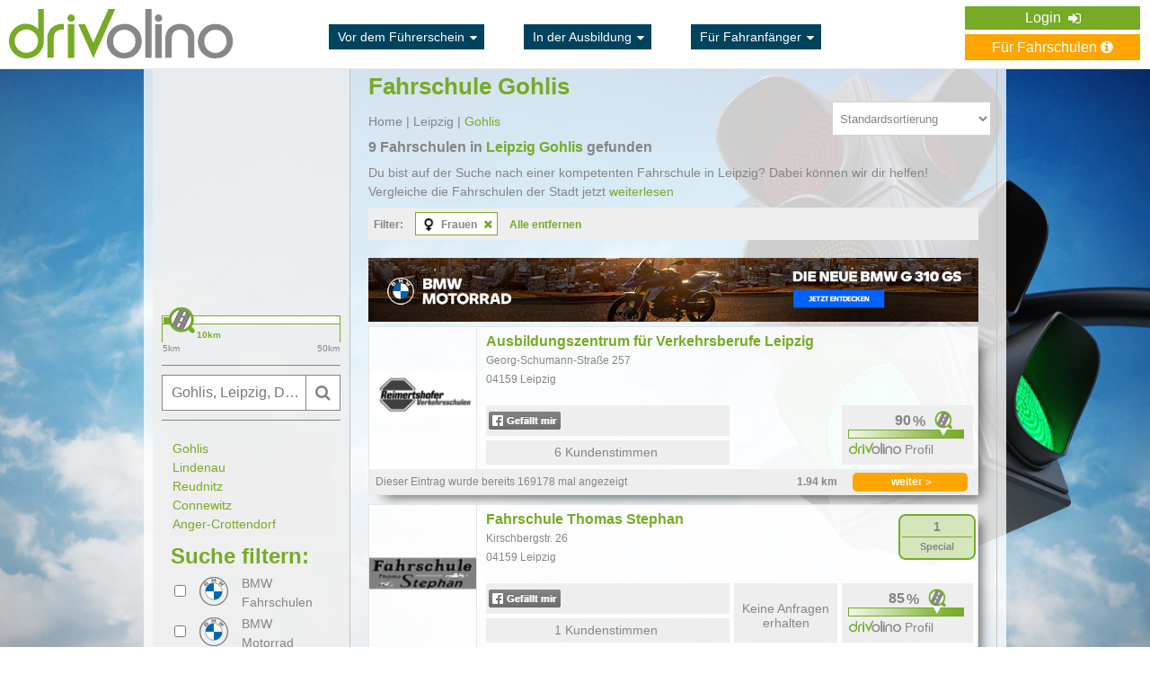

--- FILE ---
content_type: text/html; charset=UTF-8
request_url: https://www.drivolino.de/fahrschule-leipzig/gohlis/frauenfahrschule
body_size: 16027
content:
<!DOCTYPE html>
<html xmlns="http://www.w3.org/1999/xhtml" xmlns:fb="http://ogp.me/ns/fb#" xmlns:og="http://ogp.me/ns#" xml:lang="de" lang="de">
<head>
    <!-- Google Tag Manager -->
    <script>(function(w,d,s,l,i){w[l]=w[l]||[];w[l].push({'gtm.start':
                new Date().getTime(),event:'gtm.js'});var f=d.getElementsByTagName(s)[0],
            j=d.createElement(s),dl=l!='dataLayer'?'&l='+l:'';j.async=true;j.src=
            'https://www.googletagmanager.com/gtm.js?id='+i+dl;f.parentNode.insertBefore(j,f);
        })(window,document,'script','dataLayer','GTM-WD2C5GP');</script>
    <!-- End Google Tag Manager -->

            <title>Fahrschule Gohlis | drivolino.de</title>

    
    <meta http-equiv="Content-Type" content="text/html; charset=utf-8" />
    <meta name="google-site-verification" content="LpiNjaOzPw9ZIZD5wrMm7_mAbShaI1PXo_wrWuxfi-0" />
    <meta name="robots" content="index, follow">
    <meta name="description" content="Bei uns findest du bequem die besten Fahrschulen in Leipzig Gohlis für dich. Mit unseren Angeboten für registrierte Nutzer kannst du kräftig sparen.">
    <meta name="keywords" content="">

    <meta property="og:title" content="Fahrschule Gohlis | drivolino.de"/>
    <meta property="og:image" content=""/>
    <meta property="og:url" content="https://www.drivolino.de/fahrschule-leipzig/gohlis/frauenfahrschule"/>
    <meta property="og:description" content="Bei uns findest du bequem die besten Fahrschulen in Leipzig Gohlis für dich. Mit unseren Angeboten für registrierte Nutzer kannst du kräftig sparen."/>

    
            <meta name="google-signin-scope" content="profile email">
        <meta name="google-signin-client_id" content="206216538338-g3ul0e0ulp8dh48s656cjuch8l2a9n7r.apps.googleusercontent.com">
        <script src="https://apis.google.com/js/platform.js" async defer></script>
    
    <link rel="icon" href="https://www.drivolino.de/images/favicon.ico" type="image/x-icon">
    <link rel="shortcut icon" href="https://www.drivolino.de/images/favicon.ico" type="image/x-icon" />

                <link rel="stylesheet" type="text/css" href="https://www.drivolino.de/css/style.css?v=1728371093" />
            <link rel="stylesheet" type="text/css" href="https://www.drivolino.de/css/font-awesome.min.css?v=1728371093" />
            <link rel="stylesheet" type="text/css" href="https://www.drivolino.de/css/magnific-popup.min.css?v=1728371093" />
            <link rel="stylesheet" type="text/css" href="https://www.drivolino.de/css/jquery-ui.min.css?v=1728371093" />
            <link rel="stylesheet" type="text/css" href="https://www.drivolino.de/css/parts/angebote-tabs.css?v=1728371093" />
            <link rel="stylesheet" type="text/css" href="https://www.drivolino.de/css/page/angebote-erhalten.css?v=1728371093" />
        
    <!--[if lt IE 9]>
    <script src="https://www.drivolino.de/js/jquery-1.11.1.min.js"></script>
    <![endif]-->

    <!--[if gte IE 9]><!-->
    <script src="https://www.drivolino.de/js/jquery-2.1.1.min.js"></script>
    <!--<![endif]-->

    <!--[if lte IE 9]>
    <script src="https://www.drivolino.de/js/jquery.placeholder.js"></script>
    <![endif]-->

<!--    <script src="https://js.stripe.com/v3/"></script>-->


                <script type="text/javascript" src="https://www.drivolino.de/js/jquery.magnific-popup.min.js?v=1728371093"></script>
            <script type="text/javascript" src="https://www.drivolino.de/js/global_functions.js?v=1728371093"></script>
            <script type="text/javascript" src="https://www.drivolino.de/js/global_events.js?v=1728371093"></script>
            <script type="text/javascript" src="https://www.drivolino.de/js/jquery-ui.min.js?v=1728371093"></script>
            <script type="text/javascript" src="https://www.drivolino.de/js/page/angebote-erhalten.js?v=1728371093"></script>
    
    <script type="text/javascript" src="https://maps.googleapis.com/maps/api/js?key=AIzaSyACyLoHeV6ZGqZOuIiL-8ERnhX9F0WpRzc&amp;libraries=places&amp;language=de"></script>
            <script type="text/javascript">
            (function(){
                eKomiIntegrationConfig = new Array(
                    {certId:'DEE8A7415C2FBEC'}
                );
                if(typeof eKomiIntegrationConfig != "undefined"){for(var eKomiIntegrationLoop=0;eKomiIntegrationLoop<eKomiIntegrationConfig.length;eKomiIntegrationLoop++){
                    var eKomiIntegrationContainer = document.createElement('script');
                    eKomiIntegrationContainer.type = 'text/javascript'; eKomiIntegrationContainer.defer = true;
                    eKomiIntegrationContainer.src = (document.location.protocol=='https:'?'https:':'http:') +"//connect.ekomi.de/integration_1415895637/" + eKomiIntegrationConfig[eKomiIntegrationLoop].certId + ".js";
                    document.getElementsByTagName("head")[0].appendChild(eKomiIntegrationContainer);
                }}else{if('console' in window){ console.error('connectEkomiIntegration - Cannot read eKomiIntegrationConfig'); }}
            })();
        </script>
    
    
    <script src="https://cloud.ccm19.de/app.js?apiKey=36f75cc6672570eb9530bf2e2ecad7818cc0fe31d7b40da9&amp;domain=6220b951b13a4957626b1f75" referrerpolicy="origin"></script>
</head>
<body id="page1" class="">

<!-- Google Tag Manager (noscript) -->
<noscript><iframe src="https://www.googletagmanager.com/ns.html?id=GTM-WD2C5GP"
                  height="0" width="0" style="display:none;visibility:hidden"></iframe></noscript>
<!-- End Google Tag Manager (noscript) -->

    <meta name="google-signin-scope" content="profile email">
    <meta name="google-signin-client_id" content="206216538338-g3ul0e0ulp8dh48s656cjuch8l2a9n7r.apps.googleusercontent.com">
    <script src="https://apis.google.com/js/platform.js" async defer></script>


<div id="fb-root"></div>
<script>(function(d, s, id) {var js, fjs = d.getElementsByTagName(s)[0];if (d.getElementById(id)) return;js = d.createElement(s); js.id = id;js.src = "//connect.facebook.net/de_DE/all.js#xfbml=1&appId=1404512846322969";fjs.parentNode.insertBefore(js, fjs);}(document, 'script', 'facebook-jssdk'));</script>

<!--Microsoft UET tag-->
    <script>(function(w,d,t,r,u){var f,n,i;w[u]=w[u]||[],f=function(){var o={ti:"27005098"};o.q=w[u],w[u]=new UET(o),w[u].push("pageLoad")},n=d.createElement(t),n.src=r,n.async=1,n.onload=n.onreadystatechange=function(){var s=this.readyState;s&&s!=="loaded"&&s!=="complete"||(f(),n.onload=n.onreadystatechange=null)},i=d.getElementsByTagName(t)[0],i.parentNode.insertBefore(n,i)})(window,document,"script","//bat.bing.com/bat.js","uetq");</script>
<!--Microsoft UET tag-->

<!--[if lt IE 9]>
<div style="background: #EC845E;border-bottom: 1px solid #e6e6e6;padding: 15px 0;box-shadow: 0 0 8px -1px #d0d0d0;">
    <p style="width: 930px;color:#fff;margin: 0 auto;padding: 0;font-size: 11px;">Sie verwenden eine veraltete Browserversion, weshalb es zu Darstellungsproblemen kommen kann. Bei Fragen oder Problemen kontaktieren Sie bitte unseren Kundenservice.</p>
</div>
<![endif]-->
<noscript>
    <div style="background: #EC845E;border-bottom: 1px solid #e6e6e6;padding: 15px 0;box-shadow: 0 0 8px -1px #d0d0d0;">
        <p style="width: 930px;color:#fff;margin: 0 auto;padding: 0;font-size: 12px;">Unsere Seite verwendet Javascript, welches momentan In Ihrem Browser deaktiviert ist. Bei Fragen oder Problemen kontaktieren Sie bitte unseren Kundenservice.</p>
    </div>
</noscript>


        <div class="header-full-width no-space-header default-style"
         style=""
    >
        <div class="div-header main">
            <header>
                <a href="https://www.drivolino.de/">
<!--                    <img src="--><!--" alt="drivolino.de" class="logo_img default-logo" />-->
                    <img src="https://www.drivolino.de/images/drivolino-name-logo.svg" alt="drivolino.de" class="logo_img default-logo" style="height: 55px; padding: 5px 0" />
                </a>

                <div class="header-mid-area">
                                            <!--<div class="div-header-spans">
                            <ul>
                                                                                                            <li class="one-category">
                                            <a class="category-btn" href=""> <i class="fa fa-sort-desc"></i></a>
                                            <ul class="subcategory">
                                                                                                                                                            <li>
                                                            <a href=""> </a>
                                                        </li>
                                                                                                                                                    <li>
                                                    <a href="">mehr</a>
                                                </li>
                                            </ul>
                                        </li>
                                                                                                </ul>
                        </div>-->
                        <div class="div-header-spans">
                            <ul>
                                <li class="one-category">
                                    <a class="category-btn" href="https://www.drivolino.de/vor-dem-fuehrerschein">Vor dem Führerschein <i class="fa fa-sort-desc"></i></a>
                                    <ul class="subcategory">
                                        <li>
                                            <a href="https://www.drivolino.de/fuehrerscheinklassen">Führerscheinklassen</a>
                                        </li>
                                        <li>
                                            <a href="https://www.drivolino.de/fuehrerschein-finanzierung">Führerschein-Finanzierung</a>
                                        </li>
                                        <li>
                                            <a href="https://www.drivolino.de/checkliste-fahrschule-anmeldung">Checkliste Fahrschule-Anmeldung</a>
                                        </li>
                                        <li>
                                            <a href="https://www.drivolino.de/vor-dem-fuehrerschein/fuehrerscheinkosten">Führerscheinkosten</a>
                                        </li>
                                        <li>
                                            <a href="https://www.drivolino.de/ferienfahrschule-intensivfahrschule">Ferienfahrschule-Intensivfahrschule</a>
                                        </li>
                                        <li>
                                            <a href="https://www.drivolino.de/vor-dem-fuehrerschein">mehr</a>
                                        </li>
                                    </ul>
                                </li>

                                <li class="one-category">
                                    <a class="category-btn" href="https://www.drivolino.de/in-der-ausbildung">In der Ausbildung <i class="fa fa-sort-desc"></i></a>
                                    <ul class="subcategory">
                                        <li>
                                            <a href="https://www.drivolino.de/fuehrerschein-app">Fuehrerschein App</a>
                                        </li>
                                        <li>
                                            <a href="https://www.drivolino.de/in-der-ausbildung/ablauf-der-ausbildung">Ablauf der Ausbildung</a>
                                        </li>
                                        <li>
                                            <a href="https://www.drivolino.de/in-der-ausbildung/fahrschulwechsel">Fahrschulwechsel</a>
                                        </li>
                                        <li>
                                            <a href="https://www.drivolino.de/in-der-ausbildung/erste-hilfe-kurs">Erste Hilfe Kurs</a>
                                        </li>
                                        <li>
                                            <a href="https://www.drivolino.de/sehtest-fuehrerschein">Sehtest Führerschein</a>
                                        </li>
                                        <li>
                                            <a href="https://www.drivolino.de/in-der-ausbildung">mehr</a>
                                        </li>
                                    </ul>
                                </li>

                                <li class="one-category">
                                    <a class="category-btn" href="https://www.drivolino.de/fahranfaenger">Für Fahranfänger <i class="fa fa-sort-desc"></i></a>
                                    <ul class="subcategory">
                                        <li>
                                            <a href="https://www.drivolino.de/fahranfaenger/erstes-auto">Erstes Auto</a>
                                        </li>
                                        <li>
                                            <a href="https://www.drivolino.de/fahranfaenger/kfz-versicherung">KFZ Versicherung</a>
                                        </li>
                                        <li>
                                            <a href="https://www.drivolino.de/fahranfaenger/probezeit-fuehrerschein">Probezeit</a>
                                        </li>
                                        <li>
                                            <a href="https://www.drivolino.de/fahranfaenger/tanken">Tanken</a>
                                        </li>
                                        <li>
                                            <a href="https://www.drivolino.de/fahranfaenger/carsharing">Carsharing</a>
                                        </li>
                                        <li>
                                            <a href="https://www.drivolino.de/fahranfaenger">mehr</a>
                                        </li>
                                    </ul>
                                </li>
                            </ul>
                        </div>
                                    </div>



                
                                    <div class="align-for-default-menu">
                        <ul class="default-menu">
                                                            <!--<li>
                                    <a href="/registrieren.php">Registrieren <i class="fa fa-pencil-square-o"></i> </a>
                                </li>-->
                                <!--<li><a href="/login.php">Login <i class="fa fa-sign-in"></i></a></li>-->
                                <li class="login-dropdown">
                                    Login <i class="fa fa-sign-in"></i>
                                    <ul class="dropdown-body">
                                        <li><a href="https://www.drivolino.de/login.php?user=s">Fahrschule</a></li>
                                        <li><a href="https://www.drivolino.de/login.php?user=l">Fahrschüler</a></li>
                                        <li><a href="https://www.drivolino.de/bmw/">BMW/MINI - Händler</a></li>
                                    </ul>
                                </li>
                                                        <div class="clear"></div>
                            <!--
                                <a href="" class="to-price-btn"> Für Fahrschüler <i class="fa fa-info-circle"></i></a>
                            -->                                <a href="https://www.drivolino.de/fuer-fahrschulen.php" class="to-price-btn">Für Fahrschulen <i class="fa fa-info-circle"></i></a>
                                                    </ul>
                    </div>
                
                <div class="clear"></div>
            </header>

                    </div>
    </div>









<!--<div class="bg-col-2">
    <br />-->
<div class="background-img">
<div class="container">
    <div id="feedbackSent" class="mfp-hide">
        <h3 class="margin-l-25">Vielen Dank!</h3>
        <p class="margin-l-25">Wir haben Deine Nachricht erhalten.</p>
        <a class="close-reveal-modal">&#215;</a>
        <input class="button2  close-reveal-modal cancel_button" type="submit" value="OK">
    </div>

    <input type="hidden" id="result-options" data-layer-close="true" />
        <div class="row clearfix">

        <div class="four columns col-l-side">
            <div id="lead-edit-box-alias"></div>

            <input type="hidden" id="save_on_cockpit_status" value="" />
            <div id="mapContainer">
                                <div id="spot_map" style="height: 250px;" class="spot_map" data-address="51.3644980, 12.3678559"></div>
            </div>

            <form action="https://www.drivolino.de/angebote-erhalten.php" method="post" class="radius-form">
                <select name="radius-select" data-default="10">
                                                                        <option value="5" >5 &nbsp;</option>
                                                    <option value="10" selected="selected">10 &nbsp;</option>
                                                    <option value="15" >15 &nbsp;</option>
                                                    <option value="20" >20 &nbsp;</option>
                                                    <option value="25" >25 &nbsp;</option>
                                                    <option value="30" >30 &nbsp;</option>
                                                    <option value="35" >35 &nbsp;</option>
                                                    <option value="40" >40 &nbsp;</option>
                                                    <option value="45" >45 &nbsp;</option>
                                                    <option value="50" >50 &nbsp;</option>
                                                            </select>
            </form>
            <div class="slider-area">
                <div class="slider"></div>
                <span class="left-pip">
                    <span class="pip-val">5km</span>
                </span>
                <span class="right-pip">
                    <span class="pip-val">50km</span>
                </span>
            </div>

            <span class="span-form-container">
                <!--<form action="angebote-erhalten.php" method="post" id="lead-edit-box">
                    <input style="width:204px;" class="default-input blur w-145 p-6" type="text" name="postcode" id="postcode" placeholder="" value="">

                    <input class="autoGoogle" id="autocompleteLat" name="autocompleteLat" type="hidden" value="" />
                    <input class="autoGoogle" id="autocompleteLng" name="autocompleteLng" type="hidden" value="" />
                    <input class="autoGoogle" id="autocompletePostcode" name="autocompletePostcode" type="hidden" value="" />
                    <input class="autoGoogle" id="autocompleteCity" name="autocompleteCity" type="hidden" value="" />
                    <input class="autoGoogle" id="autocompleteSub2" name="autocompleteSub2" type="hidden" value="" />
                    <div class="submit-container">
                        <button type="submit">
                            <i class="fa fa-search"></i>
                        </button>
                    </div>
                </form>-->

                <form id="form3" class="jqtransform" method="post" action="https://www.drivolino.de/daten-eingegeben.php">

                    <input class="autoGoogle" id="autocompleteLat" name="autocompleteLat" type="hidden" value="51.3644980" />
                    <input class="autoGoogle" id="autocompleteLng" name="autocompleteLng" type="hidden" value="12.3678559" />
                    <input class="autoGoogle" id="autocompletePostcode" name="autocompletePostcode" type="hidden" value="" />
                    <input class="autoGoogle" id="autocompleteCity" name="autocompleteCity" type="hidden" value="Leipzig" />
                    <input class="autoGoogle" id="autocompleteSub2" name="autocompleteSub2" type="hidden" value="Gohlis" />

                    <input style="width:204px;" class="default-input blur w-145 p-6" type="text" name="postcode" id="postcode" placeholder="Gohlis, Leipzig, Deutschland" value="Gohlis, Leipzig, Deutschland">

                    <div class="submit-container">
                        <div class="sbmt-btn">
                            <i class="fa fa-search"></i>
                        </div>
                    </div>
                </form>
            </span>

            <span class="span-form-container last-child-span">
                <form action="https://www.drivolino.de/angebote-erhalten.php" method="post" id="new-filter-form">
    <input type="hidden" name="reset" value="0" />
	<input type="hidden" name="type" value="update" />
    <div id="accordion">
        <div id="districts">
                                <a href="https://www.drivolino.de/fahrschule-leipzig/gohlis/frauenfahrschule">Gohlis</a><br />
                                    <a href="https://www.drivolino.de/fahrschule-leipzig/lindenau/frauenfahrschule">Lindenau</a><br />
                                    <a href="https://www.drivolino.de/fahrschule-leipzig/reudnitz/frauenfahrschule">Reudnitz</a><br />
                                    <a href="https://www.drivolino.de/fahrschule-leipzig/connewitz/frauenfahrschule">Connewitz</a><br />
                                    <a href="https://www.drivolino.de/fahrschule-leipzig/anger-crottendorf/frauenfahrschule">Anger-Crottendorf</a><br />
                        </div>

        <h2 style="font-size:24px;margin-top:10px">Suche filtern:</h2>
        <div class="accordion-parent">
            <div class="bmw-checkbox">
                <input class="form-input-element licence-type-bmw-status" name="bmw_schools"  type="checkbox"/>
            </div>
            <div class="bmw-logo"></div>
            <span class="bmw-span">BMW Fahrschulen</span>
        </div>

        <div class="accordion-parent">
            <div class="bmw-checkbox">
                <input class="form-input-element licence-type-bmw-status-moto" name="bmw_schools_moto"  type="checkbox"/>
            </div>
            <div class="bmw-logo"></div>
            <span class="bmw-span">BMW <br /> Motorrad</span>
        </div>

        <div class="accordion-parent">
            <div class="mini-checkbox">
                <input class="form-input-element licence-type-mini-status" name="mini_schools"  type="checkbox"/>
            </div>
            <div class="mini-logo"></div>
            <span class="mini-span">MINI Fahrschulen</span>
        </div>
        <div class="accordion-parent">
            <input class="form-input-element licence-type-voucher-status" name="voucher_schools" value="1"  type="checkbox"/>
            <span>Gutscheine</span>
        </div>

        <div class="accordion-parent">
            <input class="form-input-element licence-type-voucher-d-status" name="voucher_d_schools"  value="1"  type="checkbox"/>
            <span>Anmeldevorteil</span>
        </div>

        <div class="accordion-parent">
            <h3 class="accordion-toggle opened-toggle"><i class="fa fa-chevron-right"></i> Führerscheinklasse</h3>
                            <div class="hide-down"><span>(Keine Auswahl)</span> <i class="fa fa-plus"></i></div>
                        <div class="accordion-content licence-types-box">
                                                                    <input type="checkbox"
                                   value="1"
                                   rel="1"
                                   name="lt-group[]"
                                   class="fleft form-input-element licence-type-group-checkbox licence-type-group-checkbox-1"
                                 />

                            <h5 class="licence-type-category">Auto</h5>
                            <ul class="form-list">
                                                                    <li title="B - PKW">
                                        <input rel="1"
                                               class="form-input-element licence-type-checkbox licence-type-checkbox-1 fleft"
                                               name="lt[]"
                                               value="1"                                                type="checkbox" style="margin-left: 10px;" >
                                        <!--<div class="licence-type-image"><img src="" alt="" /></div>-->
                                        <div class="licence-type"><div class="licence-type-image licence-B"></div></div>
                                        <span class="licence-type-description">B</span>
                                    </li>
                                                                    <li title="B - Automatik">
                                        <input rel="1"
                                               class="form-input-element licence-type-checkbox licence-type-checkbox-1 fleft"
                                               name="lt[]"
                                               value="24"                                                type="checkbox" style="margin-left: 10px;" >
                                        <!--<div class="licence-type-image"><img src="" alt="" /></div>-->
                                        <div class="licence-type"><div class="licence-type-image licence-BAt"></div></div>
                                        <span class="licence-type-description">BAt</span>
                                    </li>
                                                                    <li title="B197 - Automatik">
                                        <input rel="1"
                                               class="form-input-element licence-type-checkbox licence-type-checkbox-1 fleft"
                                               name="lt[]"
                                               value="28"                                                type="checkbox" style="margin-left: 10px;" >
                                        <!--<div class="licence-type-image"><img src="" alt="" /></div>-->
                                        <div class="licence-type"><div class="licence-type-image licence-B197"></div></div>
                                        <span class="licence-type-description">B197</span>
                                    </li>
                                                                    <li title="BE - PKW/Anhänger">
                                        <input rel="1"
                                               class="form-input-element licence-type-checkbox licence-type-checkbox-1 fleft"
                                               name="lt[]"
                                               value="3"                                                type="checkbox" style="margin-left: 10px;" >
                                        <!--<div class="licence-type-image"><img src="" alt="" /></div>-->
                                        <div class="licence-type"><div class="licence-type-image licence-BE"></div></div>
                                        <span class="licence-type-description">BE</span>
                                    </li>
                                                                    <li title="B96 - PKW/Anhänger">
                                        <input rel="1"
                                               class="form-input-element licence-type-checkbox licence-type-checkbox-1 fleft"
                                               name="lt[]"
                                               value="2"                                                type="checkbox" style="margin-left: 10px;" >
                                        <!--<div class="licence-type-image"><img src="" alt="" /></div>-->
                                        <div class="licence-type"><div class="licence-type-image licence-B96"></div></div>
                                        <span class="licence-type-description">B96</span>
                                    </li>
                                                            </ul>
                                            <div class="long-part">                                                    <input type="checkbox"
                                   value="2"
                                   rel="2"
                                   name="lt-group[]"
                                   class="fleft form-input-element licence-type-group-checkbox licence-type-group-checkbox-2"
                                 />

                            <h5 class="licence-type-category">Motorrad</h5>
                            <ul class="form-list">
                                                                    <li title="Mofa">
                                        <input rel="2"
                                               class="form-input-element licence-type-checkbox licence-type-checkbox-2 fleft"
                                               name="lt[]"
                                               value="4"                                                type="checkbox" style="margin-left: 10px;" >
                                        <!--<div class="licence-type-image"><img src="" alt="" /></div>-->
                                        <div class="licence-type"><div class="licence-type-image licence-Mofa"></div></div>
                                        <span class="licence-type-description">Mofa</span>
                                    </li>
                                                                    <li title="A - Schweres Kraftrad">
                                        <input rel="2"
                                               class="form-input-element licence-type-checkbox licence-type-checkbox-2 fleft"
                                               name="lt[]"
                                               value="12"                                                type="checkbox" style="margin-left: 10px;" >
                                        <!--<div class="licence-type-image"><img src="" alt="" /></div>-->
                                        <div class="licence-type"><div class="licence-type-image licence-A"></div></div>
                                        <span class="licence-type-description">A</span>
                                    </li>
                                                                    <li title="AM - Kleinkraftrad">
                                        <input rel="2"
                                               class="form-input-element licence-type-checkbox licence-type-checkbox-2 fleft"
                                               name="lt[]"
                                               value="5"                                                type="checkbox" style="margin-left: 10px;" >
                                        <!--<div class="licence-type-image"><img src="" alt="" /></div>-->
                                        <div class="licence-type"><div class="licence-type-image licence-AM"></div></div>
                                        <span class="licence-type-description">AM</span>
                                    </li>
                                                                    <li title="A1 - Leichtkraftrad">
                                        <input rel="2"
                                               class="form-input-element licence-type-checkbox licence-type-checkbox-2 fleft"
                                               name="lt[]"
                                               value="6"                                                type="checkbox" style="margin-left: 10px;" >
                                        <!--<div class="licence-type-image"><img src="" alt="" /></div>-->
                                        <div class="licence-type"><div class="licence-type-image licence-A1"></div></div>
                                        <span class="licence-type-description">A1</span>
                                    </li>
                                                                    <li title="B196 - Leichtkraftrad">
                                        <input rel="2"
                                               class="form-input-element licence-type-checkbox licence-type-checkbox-2 fleft"
                                               name="lt[]"
                                               value="25"                                                type="checkbox" style="margin-left: 10px;" >
                                        <!--<div class="licence-type-image"><img src="" alt="" /></div>-->
                                        <div class="licence-type"><div class="licence-type-image licence-B196"></div></div>
                                        <span class="licence-type-description">B196</span>
                                    </li>
                                                                    <li title="A80 - Kraftrad">
                                        <input rel="2"
                                               class="form-input-element licence-type-checkbox licence-type-checkbox-2 fleft"
                                               name="lt[]"
                                               value="26"                                                type="checkbox" style="margin-left: 10px;" >
                                        <!--<div class="licence-type-image"><img src="" alt="" /></div>-->
                                        <div class="licence-type"><div class="licence-type-image licence-A80"></div></div>
                                        <span class="licence-type-description">A80</span>
                                    </li>
                                                                    <li title="A2 - Mittelschweres Kraftrad">
                                        <input rel="2"
                                               class="form-input-element licence-type-checkbox licence-type-checkbox-2 fleft"
                                               name="lt[]"
                                               value="11"                                                type="checkbox" style="margin-left: 10px;" >
                                        <!--<div class="licence-type-image"><img src="" alt="" /></div>-->
                                        <div class="licence-type"><div class="licence-type-image licence-A2"></div></div>
                                        <span class="licence-type-description">A2</span>
                                    </li>
                                                            </ul>
                                                                                                <input type="checkbox"
                                   value="3"
                                   rel="3"
                                   name="lt-group[]"
                                   class="fleft form-input-element licence-type-group-checkbox licence-type-group-checkbox-3"
                                 />

                            <h5 class="licence-type-category">LKW</h5>
                            <ul class="form-list">
                                                                    <li title="C1 - LKW">
                                        <input rel="3"
                                               class="form-input-element licence-type-checkbox licence-type-checkbox-3 fleft"
                                               name="lt[]"
                                               value="13"                                                type="checkbox" style="margin-left: 10px;" >
                                        <!--<div class="licence-type-image"><img src="" alt="" /></div>-->
                                        <div class="licence-type"><div class="licence-type-image licence-C1"></div></div>
                                        <span class="licence-type-description">C1</span>
                                    </li>
                                                                    <li title="C - Schwerer LKW">
                                        <input rel="3"
                                               class="form-input-element licence-type-checkbox licence-type-checkbox-3 fleft"
                                               name="lt[]"
                                               value="15"                                                type="checkbox" style="margin-left: 10px;" >
                                        <!--<div class="licence-type-image"><img src="" alt="" /></div>-->
                                        <div class="licence-type"><div class="licence-type-image licence-C"></div></div>
                                        <span class="licence-type-description">C</span>
                                    </li>
                                                                    <li title="C1E - Lastzug">
                                        <input rel="3"
                                               class="form-input-element licence-type-checkbox licence-type-checkbox-3 fleft"
                                               name="lt[]"
                                               value="14"                                                type="checkbox" style="margin-left: 10px;" >
                                        <!--<div class="licence-type-image"><img src="" alt="" /></div>-->
                                        <div class="licence-type"><div class="licence-type-image licence-C1E"></div></div>
                                        <span class="licence-type-description">C1E</span>
                                    </li>
                                                                    <li title="CE - Schwerer Lastzug">
                                        <input rel="3"
                                               class="form-input-element licence-type-checkbox licence-type-checkbox-3 fleft"
                                               name="lt[]"
                                               value="16"                                                type="checkbox" style="margin-left: 10px;" >
                                        <!--<div class="licence-type-image"><img src="" alt="" /></div>-->
                                        <div class="licence-type"><div class="licence-type-image licence-CE"></div></div>
                                        <span class="licence-type-description">CE</span>
                                    </li>
                                                            </ul>
                                                                                                <input type="checkbox"
                                   value="4"
                                   rel="4"
                                   name="lt-group[]"
                                   class="fleft form-input-element licence-type-group-checkbox licence-type-group-checkbox-4"
                                 />

                            <h5 class="licence-type-category">Bus</h5>
                            <ul class="form-list">
                                                                    <li title="D1 - Kleiner Bus">
                                        <input rel="4"
                                               class="form-input-element licence-type-checkbox licence-type-checkbox-4 fleft"
                                               name="lt[]"
                                               value="17"                                                type="checkbox" style="margin-left: 10px;" >
                                        <!--<div class="licence-type-image"><img src="" alt="" /></div>-->
                                        <div class="licence-type"><div class="licence-type-image licence-D1"></div></div>
                                        <span class="licence-type-description">D1</span>
                                    </li>
                                                                    <li title="D - Bus">
                                        <input rel="4"
                                               class="form-input-element licence-type-checkbox licence-type-checkbox-4 fleft"
                                               name="lt[]"
                                               value="19"                                                type="checkbox" style="margin-left: 10px;" >
                                        <!--<div class="licence-type-image"><img src="" alt="" /></div>-->
                                        <div class="licence-type"><div class="licence-type-image licence-D"></div></div>
                                        <span class="licence-type-description">D</span>
                                    </li>
                                                                    <li title="D1E - Kleiner Bus">
                                        <input rel="4"
                                               class="form-input-element licence-type-checkbox licence-type-checkbox-4 fleft"
                                               name="lt[]"
                                               value="18"                                                type="checkbox" style="margin-left: 10px;" >
                                        <!--<div class="licence-type-image"><img src="" alt="" /></div>-->
                                        <div class="licence-type"><div class="licence-type-image licence-D1E"></div></div>
                                        <span class="licence-type-description">D1E</span>
                                    </li>
                                                                    <li title="DE - Bus">
                                        <input rel="4"
                                               class="form-input-element licence-type-checkbox licence-type-checkbox-4 fleft"
                                               name="lt[]"
                                               value="20"                                                type="checkbox" style="margin-left: 10px;" >
                                        <!--<div class="licence-type-image"><img src="" alt="" /></div>-->
                                        <div class="licence-type"><div class="licence-type-image licence-DE"></div></div>
                                        <span class="licence-type-description">DE</span>
                                    </li>
                                                            </ul>
                                                                                                <input type="checkbox"
                                   value="5"
                                   rel="5"
                                   name="lt-group[]"
                                   class="fleft form-input-element licence-type-group-checkbox licence-type-group-checkbox-5"
                                 />

                            <h5 class="licence-type-category">Zugmaschinen</h5>
                            <ul class="form-list">
                                                                    <li title="T - Zugmaschine">
                                        <input rel="5"
                                               class="form-input-element licence-type-checkbox licence-type-checkbox-5 fleft"
                                               name="lt[]"
                                               value="22"                                                type="checkbox" style="margin-left: 10px;" >
                                        <!--<div class="licence-type-image"><img src="" alt="" /></div>-->
                                        <div class="licence-type"><div class="licence-type-image licence-T"></div></div>
                                        <span class="licence-type-description">T</span>
                                    </li>
                                                                    <li title="L - Zugmaschine">
                                        <input rel="5"
                                               class="form-input-element licence-type-checkbox licence-type-checkbox-5 fleft"
                                               name="lt[]"
                                               value="21"                                                type="checkbox" style="margin-left: 10px;" >
                                        <!--<div class="licence-type-image"><img src="" alt="" /></div>-->
                                        <div class="licence-type"><div class="licence-type-image licence-L"></div></div>
                                        <span class="licence-type-description">L</span>
                                    </li>
                                                            </ul>
                                                                                                        <div class="less-checkboxes">weniger</div>
            </div>
            <div class="more-checkboxes">mehr</div>
            </div>
        </div>


        <div class="accordion-parent">
            <h3 class="accordion-toggle opened-toggle"><i class="fa fa-chevron-right"></i> Sprachen</h3>
                            <div class="hide-down"><span>(Keine Auswahl)</span> <i class="fa fa-plus"></i></div>
            
            <div class="accordion-content languages-box">
                <div class="f16">
                    <div class="one-lang">
                        <input type="checkbox" name="languages[]" value="dsl_german"  class="form-input-element language-input licence-type-language-checkbox-dsl_german" />
                        <i class="flag de"></i> <span class="lang-text">Deutsch</span>
                    </div>
                    <div class="one-lang">
                        <input type="checkbox" name="languages[]" value="dsl_english"  class="form-input-element language-input licence-type-language-checkbox-dsl_english" />
                        <i class="flag gb"></i> <span class="lang-text">Englisch</span>
                    </div>
                    <div class="long-part">
                        <div class="one-lang">
                            <input type="checkbox" name="languages[]" value="dsl_turkish"  class="form-input-element language-input licence-type-language-checkbox-dsl_turkish" />
                            <i class="flag tr"></i> <span class="lang-text">Türkisch</span>
                        </div>
                        <div class="one-lang">
                            <input type="checkbox" name="languages[]" value="dsl_spanish"  class="form-input-element language-input licence-type-language-checkbox-dsl_spanish" />
                            <i class="flag es"></i> <span class="lang-text">Spanisch</span>
                        </div>
                        <div class="one-lang">
                            <input type="checkbox" name="languages[]" value="dsl_french"  class="form-input-element language-input licence-type-language-checkbox-dsl_french" />
                            <i class="flag fr"></i> <span class="lang-text">Französisch</span>
                        </div>
                        <div class="one-lang">
                            <input type="checkbox" name="languages[]" value="dsl_greek"  class="form-input-element language-input licence-type-language-checkbox-dsl_greek" />
                            <i class="flag gr"></i> <span class="lang-text">Griechisch</span>
                        </div>
                        <div class="one-lang">
                            <input type="checkbox" name="languages[]" value="dsl_russian"  class="form-input-element language-input licence-type-language-checkbox-dsl_russian" />
                            <i class="flag ru"></i> <span class="lang-text">Russisch</span>
                        </div>
                        <div class="one-lang">
                            <input type="checkbox" name="languages[]" value="dsl_italian"  class="form-input-element language-input licence-type-language-checkbox-dsl_italian" />
                            <i class="flag it"></i> <span class="lang-text">Italienisch</span>
                        </div>
                        <div class="one-lang">
                            <input type="checkbox" name="languages[]" value="dsl_text"  class="form-input-element language-input licence-type-language-checkbox-dsl_text" />
                            <i class="flag other"></i> <span class="lang-text">Sonstige</span>
                        </div>
                        <div class="less-checkboxes">weniger</div>
                    </div>
                    <div class="more-checkboxes">mehr</div>
                </div>
            </div>
        </div>




        <div class="accordion-parent">
            <h3 class="accordion-toggle opened-toggle"><i class="fa fa-chevron-right"></i> Leistungen</h3>
                                                                                                                                                                                    <div class="hide-down" title="Fahrschule für Frauen"><span>Frauen</span> <i class="fa fa-times"></i></div>
                                                                                                                                                                                                                                                                                                                                                                                                                                                                                                                                                                                                                                                
            <div class="accordion-content services-box">
                                                    <div class="one-service" title="Simulator">
                        <input class="form-input-element service-input licence-type-service-checkbox-23" type="checkbox" name="services[]" value="23"  />
                                                                        <span>Simulator</span>
                    </div>
                                    <div class="one-service" title="Ferienkurse möglich">
                        <input class="form-input-element service-input licence-type-service-checkbox-1" type="checkbox" name="services[]" value="1"  />
                                                                        <span>Ferien / Intensiv</span>
                    </div>
                                    <div class="one-service" title="Finanzierung">
                        <input class="form-input-element service-input licence-type-service-checkbox-2" type="checkbox" name="services[]" value="2"  />
                                                                        <span>Finanzierung</span>
                    </div>
                                    <div class="one-service" title="Fahrschule für Frauen">
                        <input class="form-input-element service-input licence-type-service-checkbox-3" type="checkbox" name="services[]" value="3" checked />
                                                                        <span>Frauen</span>
                    </div>
                <div class="long-part">                    <div class="one-service" title="Erste Hilfe">
                        <input class="form-input-element service-input licence-type-service-checkbox-4" type="checkbox" name="services[]" value="4"  />
                                                                        <span>Erste Hilfe</span>
                    </div>
                                    <div class="one-service" title="Handicap">
                        <input class="form-input-element service-input licence-type-service-checkbox-5" type="checkbox" name="services[]" value="5"  />
                                                                        <span>Handicap</span>
                    </div>
                                    <div class="one-service" title="FES - Seminar">
                        <input class="form-input-element service-input licence-type-service-checkbox-6" type="checkbox" name="services[]" value="6"  />
                                                                        <span>FES</span>
                    </div>
                                    <div class="one-service" title="ASF - Seminar">
                        <input class="form-input-element service-input licence-type-service-checkbox-7" type="checkbox" name="services[]" value="7"  />
                                                                        <span>ASF</span>
                    </div>
                                    <div class="one-service" title="Auffrischung">
                        <input class="form-input-element service-input licence-type-service-checkbox-8" type="checkbox" name="services[]" value="8"  />
                                                                        <span>Auffrischung</span>
                    </div>
                                    <div class="one-service" title="MPU">
                        <input class="form-input-element service-input licence-type-service-checkbox-9" type="checkbox" name="services[]" value="9"  />
                                                                        <span>MPU-Beratung</span>
                    </div>
                                    <div class="one-service" title="ECO-Training">
                        <input class="form-input-element service-input licence-type-service-checkbox-10" type="checkbox" name="services[]" value="10"  />
                                                                        <span>ECO</span>
                    </div>
                                    <div class="one-service" title="Automatikausbildung">
                        <input class="form-input-element service-input licence-type-service-checkbox-11" type="checkbox" name="services[]" value="11"  />
                                                                        <span>Automatik</span>
                    </div>
                                    <div class="one-service" title="Gabelstaplerführerschein">
                        <input class="form-input-element service-input licence-type-service-checkbox-12" type="checkbox" name="services[]" value="12"  />
                                                                        <span>Gabelstapler</span>
                    </div>
                                    <div class="one-service" title="Fahrsicherheitstraining">
                        <input class="form-input-element service-input licence-type-service-checkbox-13" type="checkbox" name="services[]" value="13"  />
                                                                        <span>Training</span>
                    </div>
                                    <div class="one-service" title="Schräglagentraining">
                        <input class="form-input-element service-input licence-type-service-checkbox-14" type="checkbox" name="services[]" value="14"  />
                                                                        <span>Schräglagentraining</span>
                    </div>
                                    <div class="one-service" title="BF 17">
                        <input class="form-input-element service-input licence-type-service-checkbox-15" type="checkbox" name="services[]" value="15"  />
                                                                        <span>BF17</span>
                    </div>
                                    <div class="one-service" title="Berufskraftfahrer">
                        <input class="form-input-element service-input licence-type-service-checkbox-17" type="checkbox" name="services[]" value="17"  />
                                                                        <span>BKrFQG.</span>
                    </div>
                                    <div class="one-service" title="ARGE">
                        <input class="form-input-element service-input licence-type-service-checkbox-20" type="checkbox" name="services[]" value="20"  />
                                                                        <span>ARGE</span>
                    </div>
                                    <div class="one-service" title="Unterkunft">
                        <input class="form-input-element service-input licence-type-service-checkbox-24" type="checkbox" name="services[]" value="24"  />
                                                                        <span>Unterkunft</span>
                    </div>
                                    <div class="one-service" title="Intensivkomplettausbildung">
                        <input class="form-input-element service-input licence-type-service-checkbox-29" type="checkbox" name="services[]" value="29"  />
                                                                        <span>Intensiv (komplett)</span>
                    </div>
                                <div class="less-checkboxes">weniger</div>
            </div>
            <div class="more-checkboxes">mehr</div>
                </div>
        </div>


        <div class="accordion-parent">
            <h3 class="accordion-toggle"><i class="fa fa-chevron-right"></i> Öffnungszeiten</h3>
                            <div class="hide-down"><span>(Keine Auswahl)</span> <i class="fa fa-plus"></i></div>
            
            <div class="accordion-content hours-box opening-hours-box">
                                                            <div class="one-hour">
                            <input type="checkbox" name="opening_hours[]" value="1"  class="form-input-element hour-input licence-type-openingHour-checkbox-1" />
                            <span class="lang-text">Montag</span>
                        </div>
                                            <div class="one-hour">
                            <input type="checkbox" name="opening_hours[]" value="2"  class="form-input-element hour-input licence-type-openingHour-checkbox-2" />
                            <span class="lang-text">Dienstag</span>
                        </div>
                                            <div class="one-hour">
                            <input type="checkbox" name="opening_hours[]" value="3"  class="form-input-element hour-input licence-type-openingHour-checkbox-3" />
                            <span class="lang-text">Mittwoch</span>
                        </div>
                                            <div class="one-hour">
                            <input type="checkbox" name="opening_hours[]" value="4"  class="form-input-element hour-input licence-type-openingHour-checkbox-4" />
                            <span class="lang-text">Donnerstag</span>
                        </div>
                                            <div class="one-hour">
                            <input type="checkbox" name="opening_hours[]" value="5"  class="form-input-element hour-input licence-type-openingHour-checkbox-5" />
                            <span class="lang-text">Freitag</span>
                        </div>
                                            <div class="one-hour">
                            <input type="checkbox" name="opening_hours[]" value="6"  class="form-input-element hour-input licence-type-openingHour-checkbox-6" />
                            <span class="lang-text">Samstag</span>
                        </div>
                                                </div>
        </div>

        <div class="accordion-parent">
            <h3 class="accordion-toggle"><i class="fa fa-chevron-right"></i> Theoriezeiten</h3>
                            <div class="hide-down"><span>(Keine Auswahl)</span> <i class="fa fa-plus"></i></div>
            
            <div class="accordion-content hours-box theory-hours-box">
                                                            <div class="one-hour">
                            <input type="checkbox" name="theory_hours[]" value="1"  class="form-input-element hour-input licence-type-theoryHour-checkbox-1" />
                            <span class="lang-text">Montag</span>
                        </div>
                                            <div class="one-hour">
                            <input type="checkbox" name="theory_hours[]" value="2"  class="form-input-element hour-input licence-type-theoryHour-checkbox-2" />
                            <span class="lang-text">Dienstag</span>
                        </div>
                                            <div class="one-hour">
                            <input type="checkbox" name="theory_hours[]" value="3"  class="form-input-element hour-input licence-type-theoryHour-checkbox-3" />
                            <span class="lang-text">Mittwoch</span>
                        </div>
                                            <div class="one-hour">
                            <input type="checkbox" name="theory_hours[]" value="4"  class="form-input-element hour-input licence-type-theoryHour-checkbox-4" />
                            <span class="lang-text">Donnerstag</span>
                        </div>
                                            <div class="one-hour">
                            <input type="checkbox" name="theory_hours[]" value="5"  class="form-input-element hour-input licence-type-theoryHour-checkbox-5" />
                            <span class="lang-text">Freitag</span>
                        </div>
                                            <div class="one-hour">
                            <input type="checkbox" name="theory_hours[]" value="6"  class="form-input-element hour-input licence-type-theoryHour-checkbox-6" />
                            <span class="lang-text">Samstag</span>
                        </div>
                                                </div>
        </div>

        <!--<div class="accordion-parent">
            <div class="academy-checkbox">
                <input class="form-input-element licence-type-academy-status" name="dsm_academy"  type="checkbox"/>
            </div>
            <div class="academy-logo"></div>
        </div>-->


        <div class="accordion-parent">
            <div class="guarantee-checkbox">
                <input class="form-input-element licence-type-guarantee-status" name="dsm_guarantee"  type="checkbox"/>
            </div>
            <div class="guarantee-logo"></div>
            <span class="guarantee-span">Geld-zurück-Garantie</span>
        </div>
    </div>
</form>

            </span>


            <!-- Show this box only in lead cockpit-->
            
            <br />
                            <div class="seo-text">
                    Du bist auf der Suche nach einer kompetenten Fahrschule in Leipzig? Dabei können wir dir helfen! Vergleiche die Fahrschulen der Stadt jetzt in unserer Übersicht und schaffe die wichtigsten Fragen zu den jeweiligen Ausbildern schnell aus der Welt: Welche Führerscheinklassen werden gedeckt? Welche Seminare werden angeboten? Wie ist die Fahrschule ausgestattet? Bei uns findest du ganz einfach die richtige Fahrschule für deine Zukunft!                </div>
                <br />
            
            <a href="https://www.drivolino.de/kostenrechner.php" class="calc-link">
                <span></span>
                <!--<img src="images/calculator-main-desktop.jpg" alt=""/>-->
                <div class="celar"></div>
                <h3>Kostenrechner</h3>
                <div class="clear"></div>
            </a>


            <!-- Don't Show this box in lead cockpit-->
                            <div class="box-erhalten"></div>
                <!--<img src="images/box-erhalten.png" class="box-erhalten" alt="Sie sind Fahrschulinhaber?" title="Sie sind Fahrschulinhaber?" />-->
                <div class="box-erhalten2">
                    <p class="green">Sie sind Fahrschulinhaber?</p><br/>
                    <p>Haben Sie Fragen oder möchten Ihre Fahrschule eintragen?</p><br/>
                    <p>Kontaktieren Sie uns!</p><br/>
                    <p>Zur <a href="https://www.drivolino.de/registrieren.php" class="green">Fahrschulregistrierung</a></p>
                </div>
                       
<!--            
                            <p style="font-size:15px;margin-top:10px;padding-bottom:10px;">
                                                Finde hier eine Auswahl von Ferien- oder Intensivfahrschulen in der Region .
                            Dabei haben die Fahrschulen unterschiedliche Angebote und bieten verschiedene Arten von Kursen an.
                            Solltest Du Fragen haben, dann kannst Du Dich auch sehr gerne telefonisch an uns wenden.
                            Wir erklären Dir gerne, worauf es bei der intensiven Ausbildung ankommt und worauf Du achten solltest.
                            In der Detailansicht der Fahrschulen kannst Du viele weitere Informationen erhalten.
                            Manche Fahrschulen in  haben auch Aktionsangebote oder Specials zu bieten.
                                             Finde die geeignete Fahrschule in . Kontaktiere die Fahrschule Über drivolino und erhalte so Informationen
                        zur Fahrausbildung. Viele Fahrschulen haben zudem auf unserer Seisearch_parameterste Informationen auf Ihrem Profil hinterlegt,
                        so dass Du einen guten Eindruck bekommst, welche Leistungen die Fahrschulen in  bieten. Entscheide Dich für die richtige Fahrschule!
                                    </p>
            -->
        </div>
        <div class="twelve columns col-r-side">
            <div class="map-space"></div>
            <div>
                <div class="result-list-header">
                    <h1>Fahrschule Gohlis</h1>
                                            <div class="city-breadcrumbs">
                                                            <a class="" href="https://www.drivolino.de/">Home</a>
                                 |                                                             <a class="" href="https://www.drivolino.de/fahrschule-leipzig">Leipzig</a>
                                 |                                                             <a class="green-breadcrumb" href="https://www.drivolino.de/fahrschule-leipzig/gohlis">Gohlis</a>
                                                                                    </div>
                    
                    <h4 class="rlh-found-schools">
                        9                                                Fahrschulen in
                        <span class="green-city-post">
                                                        Leipzig                            Gohlis                        </span>
                        gefunden
                    </h4>
                    Du bist auf der Suche nach einer kompetenten Fahrschule in Leipzig? Dabei können wir dir helfen! Vergleiche die Fahrschulen der Stadt jetzt <a class='go-to-seo-text'>weiterlesen </a>
                </div>
                <div class="result-list-ordering">
                    <!--<div>
                        <img src="">
                        Sortieren nach:
                    </div>-->
                    <form action="https://www.drivolino.de/angebote-erhalten.php?action=view" method="post">
                        <select name="ordering-select" class="tag-select">
                                                                                                <option value="0" >Standardsortierung &nbsp;</option>
                                                                    <option value="1" >Nach Entfernung &nbsp;</option>
                                                                    <option value="2" >Nach Profilvollständigkeit &nbsp;</option>
                                                                    <option value="3" >Nach Antwortrate &nbsp;</option>
                                                                    <option value="4" >Anmeldevorteil &nbsp;</option>
                                                                                    </select>
                    </form>
                </div>
            </div>

            <div class="clear"></div>
            <div class="result-list" style="display:none">
                <div class="filter-box">
                    <style>
.filter-results {margin: 7px 0 0 0;}
.filter-results .li-service.li-label{background: none;}
.filter-results .li-service {height: 18px;float: left;border: 1px solid #76ab26; background: #ffffff; padding: 3px 5px;font-size: 12px;font-weight: bold;margin:5px 7px 5px 0}
.filter-results .li-service img {max-width: 14px;padding: 2px;vertical-align: middle;margin-right: 5px;}
.filter-results .li-service .mini-img{max-width: 36px;padding: 2px;vertical-align: middle;margin-right: 5px;}
.filter-results ul{background: #eeeeee;}
.guarantee-icon{max-width: 22px !important;}
.filter-results .li-service span {vertical-align: middle;}
.filter-results .li-service i {margin-left: 7px;font-size: 13px;color: #76ab26;vertical-align: middle;cursor: pointer;}
.filter-results .li-service i.flag {margin:0 5px 0 0}
.filter-results .li-service .school-option-icon {-webkit-filter: invert(100%); filter: invert(100%);}
.li-label {border-color:transparent!important}
</style>

<div class="filter-results">
    <ul class="f16">
        <li class="li-service li-label"><span class="results-label">Filter:</span></li><li class="li-service" title="Fahrschule für Frauen"><img class="school-option-icon" width="17" src="https://www.drivolino.de/images/school-option-icons/3-female.png" alt="Fahrschule für Frauen" title="Fahrschule für Frauen" /><span>Frauen</span><i title="Entfernen" class="fa fa-times delete-result" data-id="service-checkbox-3"></i></li><li class="li-service li-label"><span><a class="results-delete" href="#">Alle entfernen</a></span></li>        <li class="clear"></li>
    </ul>
</div>                </div>

                <div style="height: 50px; margin-bottom: 5px;"><style>
    #banner-place{position: relative !important;}
    .partner-promo-banner{
        padding: 0 !important;
        box-sizing: border-box;
        background: none !important;
        width: 100% !important;
        position: absolute;
        top: 0;
        left: 0;
    }
</style>

<div id="banner-place">
                                <a class="partner-promo-banner href-box" data-href="https://track.adform.net/C/?bn=47764148;gdpr=${gdpr};gdpr_consent=${gdpr_consent_50}">
                    <img src="https://www.drivolino.de//images/BMW-F900RA2-960x100.jpg" alt="">
                </a>
                                    <a class="partner-promo-banner href-box" data-href="https://track.adform.net/C/?bn=47764149;gdpr=${gdpr};gdpr_consent=${gdpr_consent_50}">
                    <img src="https://www.drivolino.de//images/BMW-G310-GS-960x100.jpg" alt="">
                </a>
                                    <a class="partner-promo-banner href-box" data-href="https://track.adform.net/C/?bn=47764150;gdpr=${gdpr};gdpr_consent=${gdpr_consent_50}">
                    <img src="https://www.drivolino.de//images/BMW-G310-R-960x100.jpg" alt="">
                </a>
                                        <div class="pixel" style="position:absolute;">
                <img src="https://track.adform.net/adfserve/?bn=47764148;1x1inv=1;srctype=3;gdpr=${gdpr};gdpr_consent=${gdpr_consent_50};ord=[timestamp]" border="0" width="1" height="1"/>
                <img src="https://track.adform.net/adfserve/?bn=47764149;1x1inv=1;srctype=3;gdpr=${gdpr};gdpr_consent=${gdpr_consent_50};ord=[timestamp]" border="0" width="1" height="1"/>
                <img src="https://track.adform.net/adfserve/?bn=47764150;1x1inv=1;srctype=3;gdpr=${gdpr};gdpr_consent=${gdpr_consent_50};ord=[timestamp]" border="0" width="1" height="1"/>
            </div>
            </div>

<script>
    $(document).ready(function(){
        var sliders = $('#banner-place .partner-promo-banner').length;
        if(sliders > 1){
            $("#banner-place > .partner-promo-banner:gt(0)").hide();
            setInterval(function() {
                $('#banner-place > .partner-promo-banner:first')
                    .fadeOut()
                    .next()
                    .fadeIn()
                    .end()
                    .appendTo('#banner-place');
            },  3000);
        }
    });
    $('.href-box').click(function(){
        window.open($(this).data('href'), '_blank');
    })
</script>



</div><br />

                <!-- Show compare link only in lead cockpit-->
                
                                        <form id="compare_form" method="post" action="https://www.drivolino.de/angebote-fuer-dich.php?action=compare">
        <div id="offices-list">                                <div class="school " id="3691">
                <div class="one_school_found office-info away
                                                                "
                     data-other="1"
                     data-href=""
                     data-house="257"
                     data-city="Leipzig"
                     data-postal_code="04159"
                     data-address="Georg-Schumann-Straße"
                     data-name="<a href='https://www.drivolino.de/verkehrsinstitut-reimertshofer-halle'style='color:#76ab26; font-weight:bold; text-decoration:underline; font-size:14px;'>Ausbildungszentrum für Verkehrsberufe Leipzig</a>"
                     data-ds_id="3691"
                     data-distance="1.94"
                     data-lat="51.3685732"
                     data-long="12.3406601"
                     data-details="<a class=info-window-btn href='https://www.drivolino.de/verkehrsinstitut-reimertshofer-halle' style='color:#ffffff; background:orange;font-weight:bold; padding: 4px 10px;'>Details</a>"
                     data-avatar="https://www.drivolino.de/res/masters-images/3391/verkehrsschulen-reimertshofer-in-leipzig,-halle-und-herne-halle-saale.png"
                     data-reply_rate="Keine Anfragen erhalten"
                     data-fill_rate="90"
                     >

                    
                    <div class="result-list-l">
                        
                        <div class="one-school-avatar bwWrapper ">
                                                        <img title="Fahrschule Leipzig: Ausbildungszentrum für Verkehrsberufe Leipzig" class="avatar-image" src="https://www.drivolino.de/res/masters-images/3391/verkehrsschulen-reimertshofer-in-leipzig,-halle-und-herne-halle-saale.png" alt="Ausbildungszentrum für Verkehrsberufe Leipzig in Leipzig" />
                        </div>
                        <br />
                    </div>

                    <div class="result-list-r margin-l-17">


                        <!--BENEFIT VOUCHER BOX-->
                        <!--
                            <div class="benefit-box">
                                <div class="benefit-head">drivolino - Vorteil</div>
                                <div class="benefit-body">
                                    <div class="benefit-l">-</div>
                                    <div class="benefit-r"></div>
                                    <div class="clear"></div>
                                </div>
                            </div>
                        -->



                        <div class="result-top">
                            <div class="result-top-l">
                                <!--SCHOOL ADDRESS INFO-->
                                <div class="one-school-details">
                                    <p class="grey_color one_school_name">
                                                                                        <a href="https://www.drivolino.de/verkehrsinstitut-reimertshofer-halle" class="to-pp">Ausbildungszentrum für Verkehrsberufe Leipzig</a>
                                                                                                                        </p>
                                    <p class="float-l grey_color one_school_address">
                                        Georg-Schumann-Straße 257<br />
                                        04159 Leipzig                                    </p>
                                    <div class="clear"></div>
                                </div>
                                <div class="clear"></div>

                                <!--LANGUAGE FLAGS-->
                                <!--<div class="lang_select f16">
                                                                                                                                                                                                                                                                                                                            </div>
                                <div class="clear"></div>-->
                            </div>
                            <div class="result-top-r">
                                <!--PAYMENT STATUS-->
                                <div class="payment-status-area">
                                                                            <div></div>
                                                                    </div>
                                <div class="clear"></div>

                                <div class="top-buttons">
                                                                            
                                        

                                                                                                            </div>
                                <br />
                            </div>
                        </div>

                        <div class="result-bot">
                            <div class="result-bot-l">
                                <!--ACADEMY & BMW ICONS-->
                                <div class="solid-block">
                                    <!--
                                        <div class="academy-badge"> </div>
                                    -->                                                                                                            
                                    <!--FACEBOOK-->
                                                                            <div class="fb-area">
                                            <div class="fb-inside">
                                                <div class="fb-btn-off"></div>
                                            </div>
                                        </div>
                                                                    </div>
                                <div class="clear"></div>
                                <br/>

                                <!--COMMENTS-->
                                                                                                            <a class="solid-block " href="https://www.drivolino.de/verkehrsinstitut-reimertshofer-halle#kundenstimmen">
                                            <span>6 Kundenstimmen</span>
                                            <span class="star-placer stars-" title=" aus 5 Bewertungen"></span>
                                        </a>
                                        <div class="clear"></div>
                                                                                                </div>
                            <div class="result-bot-r">
                                <!--FILL RATE-->
                                                                    <div class="fill-rate solid">
                                        <div class="pip">
                                            <div class="pip-img pip-90">
                                                <img src="https://www.drivolino.de/images/drivolino-lens-pip.png" alt=""/>
                                                <span class="pip-value pip-val-100"><span class="value-nr">90</span>%</span>
                                            </div>
                                        </div>
                                        <div class="gradient-img"></div>
                                        <div class="logo-profil-sign">Profil</div>
                                        <div class="our-logo">
                                            <img src="https://www.drivolino.de/images/drivolino-blank-logo.png" alt=""/>
                                        </div>
                                                                            </div>
                                                                <!--REPLY RATE-->
                                                            </div>
                        </div>
                        <div class="clear"></div>
                    </div>
                    <span class="clear"></span>
                </div>
                                                    <div class="school-bottom-text">
                        <div class="sbt-padding">
                            <div class="sbt-default-text">Dieser Eintrag wurde bereits 169178 mal angezeigt</div>
                                <span class="float-r grey_color one_school_distance">1.94 km</span>
                            <div class="clear"></div>
                        </div>
                        <div class="one-school-contact">
                                                            <a class="nms-default same-window " href="https://www.drivolino.de/verkehrsinstitut-reimertshofer-halle">
                                    <div class="write-message-status res-list-button">weiter<span>></span></div>
                                </a>
                                                    </div>
                        <div class="clear"></div>
                    </div>
                                                </div>
                                <div class="school " id="3731">
                <div class="one_school_found office-info away
                                                                "
                     data-other="1"
                     data-href=""
                     data-house="26"
                     data-city="Leipzig"
                     data-postal_code="04159"
                     data-address="Kirschbergstr."
                     data-name="<a href='https://www.drivolino.de/farschule-thomas-stephan'style='color:#76ab26; font-weight:bold; text-decoration:underline; font-size:14px;'>Fahrschule Thomas Stephan</a>"
                     data-ds_id="3731"
                     data-distance="2.14"
                     data-lat="51.3701191"
                     data-long="12.3384399"
                     data-details="<a class=info-window-btn href='https://www.drivolino.de/farschule-thomas-stephan' style='color:#ffffff; background:orange;font-weight:bold; padding: 4px 10px;'>Details</a>"
                     data-avatar="https://www.drivolino.de/res/masters-images/3431/fahrschule-thomas-stephan-leipzig.png"
                     data-reply_rate="Keine Anfragen erhalten"
                     data-fill_rate="85"
                     >

                    
                    <div class="result-list-l">
                        
                        <div class="one-school-avatar bwWrapper ">
                                                        <img title="Fahrschule Leipzig: Fahrschule Thomas Stephan" class="avatar-image" src="https://www.drivolino.de/res/masters-images/3431/fahrschule-thomas-stephan-leipzig.png" alt="Fahrschule Thomas Stephan in Leipzig" />
                        </div>
                        <br />
                    </div>

                    <div class="result-list-r margin-l-17">


                        <!--BENEFIT VOUCHER BOX-->
                        <!--
                            <div class="benefit-box">
                                <div class="benefit-head">drivolino - Vorteil</div>
                                <div class="benefit-body">
                                    <div class="benefit-l">-</div>
                                    <div class="benefit-r"></div>
                                    <div class="clear"></div>
                                </div>
                            </div>
                        -->



                        <div class="result-top">
                            <div class="result-top-l">
                                <!--SCHOOL ADDRESS INFO-->
                                <div class="one-school-details">
                                    <p class="grey_color one_school_name">
                                                                                        <a href="https://www.drivolino.de/farschule-thomas-stephan" class="to-pp">Fahrschule Thomas Stephan</a>
                                                                                                                        </p>
                                    <p class="float-l grey_color one_school_address">
                                        Kirschbergstr. 26<br />
                                        04159 Leipzig                                    </p>
                                    <div class="clear"></div>
                                </div>
                                <div class="clear"></div>

                                <!--LANGUAGE FLAGS-->
                                <!--<div class="lang_select f16">
                                                                                                                                                                                                                                                                                                                            </div>
                                <div class="clear"></div>-->
                            </div>
                            <div class="result-top-r">
                                <!--PAYMENT STATUS-->
                                <div class="payment-status-area">
                                                                            <div></div>
                                                                    </div>
                                <div class="clear"></div>

                                <div class="top-buttons">
                                                                            
                                        

                                                                                    <a href="https://www.drivolino.de/farschule-thomas-stephan#special" class="stb stb-special school-special ">
                                                <span class="button-box-val">1</span>
                                                <span class="clear"></span>
                                                <span class="button-box-label">Special</span>
                                            </a>
                                                                                                            </div>
                                <br />
                            </div>
                        </div>

                        <div class="result-bot">
                            <div class="result-bot-l">
                                <!--ACADEMY & BMW ICONS-->
                                <div class="solid-block">
                                    <!--
                                        <div class="academy-badge"> </div>
                                    -->                                                                                                            
                                    <!--FACEBOOK-->
                                                                            <div class="fb-area">
                                            <div class="fb-inside">
                                                <div class="fb-btn-off"></div>
                                            </div>
                                        </div>
                                                                    </div>
                                <div class="clear"></div>
                                <br/>

                                <!--COMMENTS-->
                                                                                                            <a class="solid-block " href="https://www.drivolino.de/farschule-thomas-stephan#kundenstimmen">
                                            <span>1 Kundenstimmen</span>
                                            <span class="star-placer stars-" title=" aus 5 Bewertungen"></span>
                                        </a>
                                        <div class="clear"></div>
                                                                                                </div>
                            <div class="result-bot-r">
                                <!--FILL RATE-->
                                                                    <div class="fill-rate solid">
                                        <div class="pip">
                                            <div class="pip-img pip-85">
                                                <img src="https://www.drivolino.de/images/drivolino-lens-pip.png" alt=""/>
                                                <span class="pip-value pip-val-100"><span class="value-nr">85</span>%</span>
                                            </div>
                                        </div>
                                        <div class="gradient-img"></div>
                                        <div class="logo-profil-sign">Profil</div>
                                        <div class="our-logo">
                                            <img src="https://www.drivolino.de/images/drivolino-blank-logo.png" alt=""/>
                                        </div>
                                                                            </div>
                                                                <!--REPLY RATE-->
                                                                    <div class="reply-rate solid">
                                        <div class="reply-rate-txt" title="">Keine Anfragen erhalten</div>
                                     </div>
                                    <div class="clear"></div>
                                                            </div>
                        </div>
                        <div class="clear"></div>
                    </div>
                    <span class="clear"></span>
                </div>
                                                    <div class="school-bottom-text">
                        <div class="sbt-padding">
                            <div class="sbt-default-text">Dieser Eintrag wurde bereits 91255 mal angezeigt</div>
                                <span class="float-r grey_color one_school_distance">2.14 km</span>
                            <div class="clear"></div>
                        </div>
                        <div class="one-school-contact">
                                                            <a class="nms-default same-window " href="https://www.drivolino.de/farschule-thomas-stephan">
                                    <div class="write-message-status res-list-button">weiter<span>></span></div>
                                </a>
                                                    </div>
                        <div class="clear"></div>
                    </div>
                                                </div>
                                <div class="school " id="3811">
                <div class="one_school_found office-info away
                                                                "
                     data-other="1"
                     data-href=""
                     data-house="89"
                     data-city="Leipzig"
                     data-postal_code="04275"
                     data-address="Arthur-Hoffmann-Str."
                     data-name="<a href='https://www.drivolino.de/fahrschule-mansfeld-leipzig'style='color:#76ab26; font-weight:bold; text-decoration:underline; font-size:14px;'>Fahrschule Mansfeld</a>"
                     data-ds_id="3811"
                     data-distance="4.85"
                     data-lat="51.3213767"
                     data-long="12.3787329"
                     data-details="<a class=info-window-btn href='https://www.drivolino.de/fahrschule-mansfeld-leipzig' style='color:#ffffff; background:orange;font-weight:bold; padding: 4px 10px;'>Details</a>"
                     data-avatar="https://www.drivolino.de/res/masters-images/3511/fahrschule-mansfeld-e.k.-leipzig.png"
                     data-reply_rate="<span>0% </span>Antwortrate"
                     data-fill_rate="85"
                     >

                    
                    <div class="result-list-l">
                        
                        <div class="one-school-avatar bwWrapper ">
                                                        <img title="Fahrschule Leipzig: Fahrschule Mansfeld" class="avatar-image" src="https://www.drivolino.de/res/masters-images/3511/fahrschule-mansfeld-e.k.-leipzig.png" alt="Fahrschule Mansfeld in Leipzig" />
                        </div>
                        <br />
                    </div>

                    <div class="result-list-r margin-l-17">


                        <!--BENEFIT VOUCHER BOX-->
                        <!--
                            <div class="benefit-box">
                                <div class="benefit-head">drivolino - Vorteil</div>
                                <div class="benefit-body">
                                    <div class="benefit-l">-</div>
                                    <div class="benefit-r"></div>
                                    <div class="clear"></div>
                                </div>
                            </div>
                        -->



                        <div class="result-top">
                            <div class="result-top-l">
                                <!--SCHOOL ADDRESS INFO-->
                                <div class="one-school-details">
                                    <p class="grey_color one_school_name">
                                                                                        <a href="https://www.drivolino.de/fahrschule-mansfeld-leipzig" class="to-pp">Fahrschule Mansfeld</a>
                                                                                                                        </p>
                                    <p class="float-l grey_color one_school_address">
                                        Arthur-Hoffmann-Str. 89<br />
                                        04275 Leipzig                                    </p>
                                    <div class="clear"></div>
                                </div>
                                <div class="clear"></div>

                                <!--LANGUAGE FLAGS-->
                                <!--<div class="lang_select f16">
                                                                                                                                                                                                                                                                                                                            </div>
                                <div class="clear"></div>-->
                            </div>
                            <div class="result-top-r">
                                <!--PAYMENT STATUS-->
                                <div class="payment-status-area">
                                                                            <div></div>
                                                                    </div>
                                <div class="clear"></div>

                                <div class="top-buttons">
                                                                            
                                                                                    <a href="https://www.drivolino.de/fahrschule-mansfeld-leipzig" class="stb stb-benefit " title="Auf den Grundbetrag">
                                                <span class="button-box-val">-25€</span>
                                                <span class="clear"></span>
                                                <span class="button-box-label">Rabatt</span>
                                            </a>
                                        

                                                                                                            </div>
                                <br />
                            </div>
                        </div>

                        <div class="result-bot">
                            <div class="result-bot-l">
                                <!--ACADEMY & BMW ICONS-->
                                <div class="solid-block">
                                    <!--
                                        <div class="academy-badge"> </div>
                                    -->                                                                                                            
                                    <!--FACEBOOK-->
                                                                            <div class="fb-area">
                                            <div class="fb-inside">
                                                <div class="fb-btn-off"></div>
                                            </div>
                                        </div>
                                                                    </div>
                                <div class="clear"></div>
                                <br/>

                                <!--COMMENTS-->
                                                                                                            <div class="solid-block">Keine Kundenstimmen</div>
                                                                                                </div>
                            <div class="result-bot-r">
                                <!--FILL RATE-->
                                                                    <div class="fill-rate solid">
                                        <div class="pip">
                                            <div class="pip-img pip-85">
                                                <img src="https://www.drivolino.de/images/drivolino-lens-pip.png" alt=""/>
                                                <span class="pip-value pip-val-100"><span class="value-nr">85</span>%</span>
                                            </div>
                                        </div>
                                        <div class="gradient-img"></div>
                                        <div class="logo-profil-sign">Profil</div>
                                        <div class="our-logo">
                                            <img src="https://www.drivolino.de/images/drivolino-blank-logo.png" alt=""/>
                                        </div>
                                                                            </div>
                                                                <!--REPLY RATE-->
                                                                    <div class="reply-rate solid">
                                        <div class="reply-rate-txt" title=""><span>0% </span>Antwortrate</div>
                                     </div>
                                    <div class="clear"></div>
                                                            </div>
                        </div>
                        <div class="clear"></div>
                    </div>
                    <span class="clear"></span>
                </div>
                                                    <div class="school-bottom-text">
                        <div class="sbt-padding">
                            <div class="sbt-default-text">Dieser Eintrag wurde bereits 215508 mal angezeigt</div>
                                <span class="float-r grey_color one_school_distance">4.85 km</span>
                            <div class="clear"></div>
                        </div>
                        <div class="one-school-contact">
                                                            <a class="nms-default same-window " href="https://www.drivolino.de/fahrschule-mansfeld-leipzig">
                                    <div class="write-message-status res-list-button">weiter<span>></span></div>
                                </a>
                                                    </div>
                        <div class="clear"></div>
                    </div>
                                                </div>
                                <div class="school " id="170304">
                <div class="one_school_found office-info away
                                                                "
                     data-other="1"
                     data-href=""
                     data-house="75"
                     data-city="Leipzig"
                     data-postal_code="04299"
                     data-address="Schönbachstr."
                     data-name="<a href='https://www.drivolino.de/fahrschule-mansfeld-leipzig'style='color:#76ab26; font-weight:bold; text-decoration:underline; font-size:14px;'>Fahrschule Mansfeld</a>"
                     data-ds_id="170304"
                     data-distance="5.48"
                     data-lat="51.3240864"
                     data-long="12.412909"
                     data-details="<a class=info-window-btn href='https://www.drivolino.de/fahrschule-mansfeld-leipzig' style='color:#ffffff; background:orange;font-weight:bold; padding: 4px 10px;'>Details</a>"
                     data-avatar="https://www.drivolino.de/res/masters-images/3511/fahrschule-mansfeld-e.k.-leipzig.png"
                     data-reply_rate="<span>0% </span>Antwortrate"
                     data-fill_rate="85"
                     >

                    
                    <div class="result-list-l">
                        
                        <div class="one-school-avatar bwWrapper ">
                                                        <img title="Fahrschule Leipzig: Fahrschule Mansfeld" class="avatar-image" src="https://www.drivolino.de/res/masters-images/3511/fahrschule-mansfeld-e.k.-leipzig.png" alt="Fahrschule Mansfeld in Leipzig" />
                        </div>
                        <br />
                    </div>

                    <div class="result-list-r margin-l-17">


                        <!--BENEFIT VOUCHER BOX-->
                        <!--
                            <div class="benefit-box">
                                <div class="benefit-head">drivolino - Vorteil</div>
                                <div class="benefit-body">
                                    <div class="benefit-l">-</div>
                                    <div class="benefit-r"></div>
                                    <div class="clear"></div>
                                </div>
                            </div>
                        -->



                        <div class="result-top">
                            <div class="result-top-l">
                                <!--SCHOOL ADDRESS INFO-->
                                <div class="one-school-details">
                                    <p class="grey_color one_school_name">
                                                                                        <a href="https://www.drivolino.de/fahrschule-mansfeld-leipzig" class="to-pp">Fahrschule Mansfeld</a>
                                                                                                                        </p>
                                    <p class="float-l grey_color one_school_address">
                                        Schönbachstr. 75<br />
                                        04299 Leipzig                                    </p>
                                    <div class="clear"></div>
                                </div>
                                <div class="clear"></div>

                                <!--LANGUAGE FLAGS-->
                                <!--<div class="lang_select f16">
                                                                                                                                                                                                                                                                                                                            </div>
                                <div class="clear"></div>-->
                            </div>
                            <div class="result-top-r">
                                <!--PAYMENT STATUS-->
                                <div class="payment-status-area">
                                                                            <div></div>
                                                                    </div>
                                <div class="clear"></div>

                                <div class="top-buttons">
                                                                            
                                                                                    <a href="https://www.drivolino.de/fahrschule-mansfeld-leipzig" class="stb stb-benefit " title="Auf den Grundbetrag">
                                                <span class="button-box-val">-25€</span>
                                                <span class="clear"></span>
                                                <span class="button-box-label">Rabatt</span>
                                            </a>
                                        

                                                                                                            </div>
                                <br />
                            </div>
                        </div>

                        <div class="result-bot">
                            <div class="result-bot-l">
                                <!--ACADEMY & BMW ICONS-->
                                <div class="solid-block">
                                    <!--
                                        <div class="academy-badge"> </div>
                                    -->                                                                                                            
                                    <!--FACEBOOK-->
                                                                            <div class="fb-area">
                                            <div class="fb-inside">
                                                <div class="fb-btn-off"></div>
                                            </div>
                                        </div>
                                                                    </div>
                                <div class="clear"></div>
                                <br/>

                                <!--COMMENTS-->
                                                                                                            <div class="solid-block">Keine Kundenstimmen</div>
                                                                                                </div>
                            <div class="result-bot-r">
                                <!--FILL RATE-->
                                                                    <div class="fill-rate solid">
                                        <div class="pip">
                                            <div class="pip-img pip-85">
                                                <img src="https://www.drivolino.de/images/drivolino-lens-pip.png" alt=""/>
                                                <span class="pip-value pip-val-100"><span class="value-nr">85</span>%</span>
                                            </div>
                                        </div>
                                        <div class="gradient-img"></div>
                                        <div class="logo-profil-sign">Profil</div>
                                        <div class="our-logo">
                                            <img src="https://www.drivolino.de/images/drivolino-blank-logo.png" alt=""/>
                                        </div>
                                                                            </div>
                                                                <!--REPLY RATE-->
                                                                    <div class="reply-rate solid">
                                        <div class="reply-rate-txt" title=""><span>0% </span>Antwortrate</div>
                                     </div>
                                    <div class="clear"></div>
                                                            </div>
                        </div>
                        <div class="clear"></div>
                    </div>
                    <span class="clear"></span>
                </div>
                                                    <div class="school-bottom-text">
                        <div class="sbt-padding">
                            <div class="sbt-default-text">Dieser Eintrag wurde bereits 169734 mal angezeigt</div>
                                <span class="float-r grey_color one_school_distance">5.48 km</span>
                            <div class="clear"></div>
                        </div>
                        <div class="one-school-contact">
                                                            <a class="nms-default same-window " href="https://www.drivolino.de/fahrschule-mansfeld-leipzig">
                                    <div class="write-message-status res-list-button">weiter<span>></span></div>
                                </a>
                                                    </div>
                        <div class="clear"></div>
                    </div>
                                                </div>
                                <div class="school " id="171311">
                <div class="one_school_found office-info away
                                                                "
                     data-other="1"
                     data-href=""
                     data-house="10"
                     data-city="Leipzig"
                     data-postal_code="04229"
                     data-address="Dieskaustraße"
                     data-name="<a href='https://www.drivolino.de/Fahrschule-Fahrfreude-Leipzig'style='color:#76ab26; font-weight:bold; text-decoration:underline; font-size:14px;'>Fahrschule Fahrfreude Leipzig</a>"
                     data-ds_id="171311"
                     data-distance="5.67"
                     data-lat="51.3195946"
                     data-long="12.329038"
                     data-details="<a class=info-window-btn href='https://www.drivolino.de/Fahrschule-Fahrfreude-Leipzig' style='color:#ffffff; background:orange;font-weight:bold; padding: 4px 10px;'>Details</a>"
                     data-avatar="https://www.drivolino.de/images/drivolino-logo-bw.png"
                     data-reply_rate="Keine Anfragen erhalten"
                     data-fill_rate="75"
                     >

                    
                    <div class="result-list-l">
                        
                        <div class="one-school-avatar bwWrapper ">
                                                        <img title="Fahrschule Leipzig: Fahrschule Fahrfreude Leipzig" class="avatar-image" src="https://www.drivolino.de/images/drivolino-logo-bw.png" alt="Fahrschule Fahrfreude Leipzig in Leipzig" />
                        </div>
                        <br />
                    </div>

                    <div class="result-list-r margin-l-17">


                        <!--BENEFIT VOUCHER BOX-->
                        <!--
                            <div class="benefit-box">
                                <div class="benefit-head">drivolino - Vorteil</div>
                                <div class="benefit-body">
                                    <div class="benefit-l">-</div>
                                    <div class="benefit-r"></div>
                                    <div class="clear"></div>
                                </div>
                            </div>
                        -->



                        <div class="result-top">
                            <div class="result-top-l">
                                <!--SCHOOL ADDRESS INFO-->
                                <div class="one-school-details">
                                    <p class="grey_color one_school_name">
                                                                                        <a href="https://www.drivolino.de/Fahrschule-Fahrfreude-Leipzig" class="to-pp">Fahrschule Fahrfreude Leipzig</a>
                                                                                                                        </p>
                                    <p class="float-l grey_color one_school_address">
                                        Dieskaustraße 10<br />
                                        04229 Leipzig                                    </p>
                                    <div class="clear"></div>
                                </div>
                                <div class="clear"></div>

                                <!--LANGUAGE FLAGS-->
                                <!--<div class="lang_select f16">
                                                                                                                                                                                                                                                                                                                            </div>
                                <div class="clear"></div>-->
                            </div>
                            <div class="result-top-r">
                                <!--PAYMENT STATUS-->
                                <div class="payment-status-area">
                                                                            <div></div>
                                                                    </div>
                                <div class="clear"></div>

                                <div class="top-buttons">
                                                                                                                        <a href="https://www.drivolino.de/Fahrschule-Fahrfreude-Leipzig" class="stb stb-price ">
                                                <span class="button-box-val">€€</span>
                                                <span class="clear"></span>
                                                <span class="button-box-label">Preise</span>
                                            </a>
                                        
                                        

                                                                                                            </div>
                                <br />
                            </div>
                        </div>

                        <div class="result-bot">
                            <div class="result-bot-l">
                                <!--ACADEMY & BMW ICONS-->
                                <div class="solid-block">
                                    <!--
                                        <div class="academy-badge"> </div>
                                    -->                                                                                                            
                                    <!--FACEBOOK-->
                                                                            <div class="fb-area">
                                            <div class="fb-inside">
                                                <div class="fb-btn-off"></div>
                                            </div>
                                        </div>
                                                                    </div>
                                <div class="clear"></div>
                                <br/>

                                <!--COMMENTS-->
                                                            </div>
                            <div class="result-bot-r">
                                <!--FILL RATE-->
                                                                <!--REPLY RATE-->
                                                            </div>
                        </div>
                        <div class="clear"></div>
                    </div>
                    <span class="clear"></span>
                </div>
                                                    <div class="school-bottom-text">
                        <div class="sbt-padding">
                            <div class="sbt-default-text">Dieser Eintrag wurde bereits 31904 mal angezeigt</div>
                                <span class="float-r grey_color one_school_distance">5.67 km</span>
                            <div class="clear"></div>
                        </div>
                        <div class="one-school-contact">
                                                            <a class="nms-default same-window " href="https://www.drivolino.de/Fahrschule-Fahrfreude-Leipzig">
                                    <div class="write-message-status res-list-button">weiter<span>></span></div>
                                </a>
                                                    </div>
                        <div class="clear"></div>
                    </div>
                                                </div>
                                <div class="school " id="168362">
                <div class="one_school_found office-info away
                                                                "
                     data-other="1"
                     data-href=""
                     data-house="1"
                     data-city="Leipzig"
                     data-postal_code="04317"
                     data-address="Mühlstraße"
                     data-name="<a href='https://www.drivolino.de/fahrschule-am-thonberg-leipzig'style='color:#76ab26; font-weight:bold; text-decoration:underline; font-size:14px;'>Fahrschule am Thonberg</a>"
                     data-ds_id="168362"
                     data-distance="4.36"
                     data-lat="51.3302648"
                     data-long="12.3984261"
                     data-details="<a class=info-window-btn href='https://www.drivolino.de/fahrschule-am-thonberg-leipzig' style='color:#ffffff; background:orange;font-weight:bold; padding: 4px 10px;'>Details</a>"
                     data-avatar="https://www.drivolino.de/res/masters-images/135400/fahrschule-am-thonberg-leipzig.png"
                     data-reply_rate="Keine Anfragen erhalten"
                     data-fill_rate="70"
                     >

                    
                    <div class="result-list-l">
                        
                        <div class="one-school-avatar bwWrapper ">
                                                        <img title="Fahrschule Leipzig: Fahrschule am Thonberg" class="avatar-image" src="https://www.drivolino.de/res/masters-images/135400/fahrschule-am-thonberg-leipzig.png" alt="Fahrschule am Thonberg in Leipzig" />
                        </div>
                        <br />
                    </div>

                    <div class="result-list-r margin-l-17">


                        <!--BENEFIT VOUCHER BOX-->
                        <!--
                            <div class="benefit-box">
                                <div class="benefit-head">drivolino - Vorteil</div>
                                <div class="benefit-body">
                                    <div class="benefit-l">-</div>
                                    <div class="benefit-r"></div>
                                    <div class="clear"></div>
                                </div>
                            </div>
                        -->



                        <div class="result-top">
                            <div class="result-top-l">
                                <!--SCHOOL ADDRESS INFO-->
                                <div class="one-school-details">
                                    <p class="grey_color one_school_name">
                                                                                        <a href="https://www.drivolino.de/fahrschule-am-thonberg-leipzig" class="to-pp">Fahrschule am Thonberg</a>
                                                                                                                        </p>
                                    <p class="float-l grey_color one_school_address">
                                        Mühlstraße 1<br />
                                        04317 Leipzig                                    </p>
                                    <div class="clear"></div>
                                </div>
                                <div class="clear"></div>

                                <!--LANGUAGE FLAGS-->
                                <!--<div class="lang_select f16">
                                                                                                                                                                                                                                                                                                                            </div>
                                <div class="clear"></div>-->
                            </div>
                            <div class="result-top-r">
                                <!--PAYMENT STATUS-->
                                <div class="payment-status-area">
                                                                            <div></div>
                                                                    </div>
                                <div class="clear"></div>

                                <div class="top-buttons">
                                                                            
                                        

                                                                                                            </div>
                                <br />
                            </div>
                        </div>

                        <div class="result-bot">
                            <div class="result-bot-l">
                                <!--ACADEMY & BMW ICONS-->
                                <div class="solid-block">
                                    <!--
                                        <div class="academy-badge"> </div>
                                    -->                                                                                                            
                                    <!--FACEBOOK-->
                                                                            <div class="fb-area">
                                            <div class="fb-inside">
                                                <div class="fb-btn-off"></div>
                                            </div>
                                        </div>
                                                                    </div>
                                <div class="clear"></div>
                                <br/>

                                <!--COMMENTS-->
                                                                                                            <div class="solid-block">Keine Kundenstimmen</div>
                                                                                                </div>
                            <div class="result-bot-r">
                                <!--FILL RATE-->
                                                                    <div class="fill-rate solid">
                                        <div class="pip">
                                            <div class="pip-img pip-70">
                                                <img src="https://www.drivolino.de/images/drivolino-lens-pip.png" alt=""/>
                                                <span class="pip-value "><span class="value-nr">70</span>%</span>
                                            </div>
                                        </div>
                                        <div class="gradient-img"></div>
                                        <div class="logo-profil-sign">Profil</div>
                                        <div class="our-logo">
                                            <img src="https://www.drivolino.de/images/drivolino-blank-logo.png" alt=""/>
                                        </div>
                                                                            </div>
                                                                <!--REPLY RATE-->
                                                            </div>
                        </div>
                        <div class="clear"></div>
                    </div>
                    <span class="clear"></span>
                </div>
                                                    <div class="school-bottom-text">
                        <div class="sbt-padding">
                            <div class="sbt-default-text">Dieser Eintrag wurde bereits 38770 mal angezeigt</div>
                                <span class="float-r grey_color one_school_distance">4.36 km</span>
                            <div class="clear"></div>
                        </div>
                        <div class="one-school-contact">
                                                            <a class="nms-default same-window " href="https://www.drivolino.de/fahrschule-am-thonberg-leipzig">
                                    <div class="write-message-status res-list-button">weiter<span>></span></div>
                                </a>
                                                    </div>
                        <div class="clear"></div>
                    </div>
                                                </div>
                                <div class="school " id="3761">
                <div class="one_school_found office-info away
                                                                "
                     data-other="1"
                     data-href=""
                     data-house="1b"
                     data-city="Leipzig"
                     data-postal_code="04209"
                     data-address="Ludwigsburger Straße"
                     data-name="<a href='https://www.drivolino.de/city-fahrschule-leipzig'style='color:#76ab26; font-weight:bold; text-decoration:underline; font-size:14px;'>City-Fahrschule</a>"
                     data-ds_id="3761"
                     data-distance="7.18"
                     data-lat="51.3215"
                     data-long="12.29066"
                     data-details="<a class=info-window-btn href='https://www.drivolino.de/city-fahrschule-leipzig' style='color:#ffffff; background:orange;font-weight:bold; padding: 4px 10px;'>Details</a>"
                     data-avatar="https://www.drivolino.de/res/masters-images/3461/city-fahrschule-leipzig.png"
                     data-reply_rate="Keine Anfragen erhalten"
                     data-fill_rate="70"
                     >

                    
                    <div class="result-list-l">
                        
                        <div class="one-school-avatar bwWrapper ">
                                                        <img title="Fahrschule Leipzig: City-Fahrschule" class="avatar-image" src="https://www.drivolino.de/res/masters-images/3461/city-fahrschule-leipzig.png" alt="City-Fahrschule in Leipzig" />
                        </div>
                        <br />
                    </div>

                    <div class="result-list-r margin-l-17">


                        <!--BENEFIT VOUCHER BOX-->
                        <!--
                            <div class="benefit-box">
                                <div class="benefit-head">drivolino - Vorteil</div>
                                <div class="benefit-body">
                                    <div class="benefit-l">-</div>
                                    <div class="benefit-r"></div>
                                    <div class="clear"></div>
                                </div>
                            </div>
                        -->



                        <div class="result-top">
                            <div class="result-top-l">
                                <!--SCHOOL ADDRESS INFO-->
                                <div class="one-school-details">
                                    <p class="grey_color one_school_name">
                                                                                        <a href="https://www.drivolino.de/city-fahrschule-leipzig" class="to-pp">City-Fahrschule</a>
                                                                                                                        </p>
                                    <p class="float-l grey_color one_school_address">
                                        Ludwigsburger Straße 1b<br />
                                        04209 Leipzig                                    </p>
                                    <div class="clear"></div>
                                </div>
                                <div class="clear"></div>

                                <!--LANGUAGE FLAGS-->
                                <!--<div class="lang_select f16">
                                                                                                                                                                                                                                                                                                                            </div>
                                <div class="clear"></div>-->
                            </div>
                            <div class="result-top-r">
                                <!--PAYMENT STATUS-->
                                <div class="payment-status-area">
                                                                            <div></div>
                                                                    </div>
                                <div class="clear"></div>

                                <div class="top-buttons">
                                                                            
                                        

                                                                                                            </div>
                                <br />
                            </div>
                        </div>

                        <div class="result-bot">
                            <div class="result-bot-l">
                                <!--ACADEMY & BMW ICONS-->
                                <div class="solid-block">
                                    <!--
                                        <div class="academy-badge"> </div>
                                    -->                                                                                                            
                                    <!--FACEBOOK-->
                                                                            <div class="fb-area">
                                            <div class="fb-inside">
                                                <div class="fb-btn-off"></div>
                                            </div>
                                        </div>
                                                                    </div>
                                <div class="clear"></div>
                                <br/>

                                <!--COMMENTS-->
                                                                                                            <div class="solid-block">Keine Kundenstimmen</div>
                                                                                                </div>
                            <div class="result-bot-r">
                                <!--FILL RATE-->
                                                                    <div class="fill-rate solid">
                                        <div class="pip">
                                            <div class="pip-img pip-70">
                                                <img src="https://www.drivolino.de/images/drivolino-lens-pip.png" alt=""/>
                                                <span class="pip-value "><span class="value-nr">70</span>%</span>
                                            </div>
                                        </div>
                                        <div class="gradient-img"></div>
                                        <div class="logo-profil-sign">Profil</div>
                                        <div class="our-logo">
                                            <img src="https://www.drivolino.de/images/drivolino-blank-logo.png" alt=""/>
                                        </div>
                                                                            </div>
                                                                <!--REPLY RATE-->
                                                            </div>
                        </div>
                        <div class="clear"></div>
                    </div>
                    <span class="clear"></span>
                </div>
                                                    <div class="school-bottom-text">
                        <div class="sbt-padding">
                            <div class="sbt-default-text">Dieser Eintrag wurde bereits 55151 mal angezeigt</div>
                                <span class="float-r grey_color one_school_distance">7.18 km</span>
                            <div class="clear"></div>
                        </div>
                        <div class="one-school-contact">
                                                            <a class="nms-default same-window " href="https://www.drivolino.de/city-fahrschule-leipzig">
                                    <div class="write-message-status res-list-button">weiter<span>></span></div>
                                </a>
                                                    </div>
                        <div class="clear"></div>
                    </div>
                                                </div>
                                <div class="school " id="3801">
                <div class="one_school_found office-info away
                                                                "
                     data-other="1"
                     data-href=""
                     data-house="7"
                     data-city="Leipzig"
                     data-postal_code="04249"
                     data-address="Breitschuhstraße"
                     data-name="<a href='https://www.drivolino.de/fahrschule-joerg-schmid-leipzig'style='color:#76ab26; font-weight:bold; text-decoration:underline; font-size:14px;'>Fahrschule Schmid</a>"
                     data-ds_id="3801"
                     data-distance="7.83"
                     data-lat="51.29912"
                     data-long="12.32609"
                     data-details="<a class=info-window-btn href='https://www.drivolino.de/fahrschule-joerg-schmid-leipzig' style='color:#ffffff; background:orange;font-weight:bold; padding: 4px 10px;'>Details</a>"
                     data-avatar="https://www.drivolino.de/res/masters-images/3501/fahrschule-schmid-leipzig.png"
                     data-reply_rate="Keine Anfragen erhalten"
                     data-fill_rate="70"
                     >

                    
                    <div class="result-list-l">
                        
                        <div class="one-school-avatar bwWrapper ">
                                                        <img title="Fahrschule Leipzig: Fahrschule Schmid" class="avatar-image" src="https://www.drivolino.de/res/masters-images/3501/fahrschule-schmid-leipzig.png" alt="Fahrschule Schmid in Leipzig" />
                        </div>
                        <br />
                    </div>

                    <div class="result-list-r margin-l-17">


                        <!--BENEFIT VOUCHER BOX-->
                        <!--
                            <div class="benefit-box">
                                <div class="benefit-head">drivolino - Vorteil</div>
                                <div class="benefit-body">
                                    <div class="benefit-l">-</div>
                                    <div class="benefit-r"></div>
                                    <div class="clear"></div>
                                </div>
                            </div>
                        -->



                        <div class="result-top">
                            <div class="result-top-l">
                                <!--SCHOOL ADDRESS INFO-->
                                <div class="one-school-details">
                                    <p class="grey_color one_school_name">
                                                                                        <a href="https://www.drivolino.de/fahrschule-joerg-schmid-leipzig" class="to-pp">Fahrschule Schmid</a>
                                                                                                                        </p>
                                    <p class="float-l grey_color one_school_address">
                                        Breitschuhstraße 7<br />
                                        04249 Leipzig                                    </p>
                                    <div class="clear"></div>
                                </div>
                                <div class="clear"></div>

                                <!--LANGUAGE FLAGS-->
                                <!--<div class="lang_select f16">
                                                                                                                                                                                                                                                                                                                            </div>
                                <div class="clear"></div>-->
                            </div>
                            <div class="result-top-r">
                                <!--PAYMENT STATUS-->
                                <div class="payment-status-area">
                                                                            <div></div>
                                                                    </div>
                                <div class="clear"></div>

                                <div class="top-buttons">
                                                                            
                                        

                                                                                                            </div>
                                <br />
                            </div>
                        </div>

                        <div class="result-bot">
                            <div class="result-bot-l">
                                <!--ACADEMY & BMW ICONS-->
                                <div class="solid-block">
                                    <!--
                                        <div class="academy-badge"> </div>
                                    -->                                                                                                            
                                    <!--FACEBOOK-->
                                                                            <div class="fb-area">
                                            <div class="fb-inside">
                                                <div class="fb-btn-off"></div>
                                            </div>
                                        </div>
                                                                    </div>
                                <div class="clear"></div>
                                <br/>

                                <!--COMMENTS-->
                                                                                                            <div class="solid-block">Keine Kundenstimmen</div>
                                                                                                </div>
                            <div class="result-bot-r">
                                <!--FILL RATE-->
                                                                    <div class="fill-rate solid">
                                        <div class="pip">
                                            <div class="pip-img pip-70">
                                                <img src="https://www.drivolino.de/images/drivolino-lens-pip.png" alt=""/>
                                                <span class="pip-value "><span class="value-nr">70</span>%</span>
                                            </div>
                                        </div>
                                        <div class="gradient-img"></div>
                                        <div class="logo-profil-sign">Profil</div>
                                        <div class="our-logo">
                                            <img src="https://www.drivolino.de/images/drivolino-blank-logo.png" alt=""/>
                                        </div>
                                                                            </div>
                                                                <!--REPLY RATE-->
                                                            </div>
                        </div>
                        <div class="clear"></div>
                    </div>
                    <span class="clear"></span>
                </div>
                                                    <div class="school-bottom-text">
                        <div class="sbt-padding">
                            <div class="sbt-default-text">Dieser Eintrag wurde bereits 58503 mal angezeigt</div>
                                <span class="float-r grey_color one_school_distance">7.83 km</span>
                            <div class="clear"></div>
                        </div>
                        <div class="one-school-contact">
                                                            <a class="nms-default same-window " href="https://www.drivolino.de/fahrschule-joerg-schmid-leipzig">
                                    <div class="write-message-status res-list-button">weiter<span>></span></div>
                                </a>
                                                    </div>
                        <div class="clear"></div>
                    </div>
                                                </div>
                                <div class="school " id="3661">
                <div class="one_school_found office-info away
                                                                "
                     data-other="1"
                     data-href=""
                     data-house="113"
                     data-city="Leipzig"
                     data-postal_code="04155"
                     data-address="Georg-Schumann-Str."
                     data-name="<a href='https://www.drivolino.de/fahrschule-peter-loehr-leipzig'style='color:#76ab26; font-weight:bold; text-decoration:underline; font-size:14px;'>Fahrschule Peter Löhr</a>"
                     data-ds_id="3661"
                     data-distance="0.49"
                     data-lat="51.3633678"
                     data-long="12.3610658"
                     data-details="<a class=info-window-btn href='https://www.drivolino.de/fahrschule-peter-loehr-leipzig' style='color:#ffffff; background:orange;font-weight:bold; padding: 4px 10px;'>Details</a>"
                     data-avatar="https://www.drivolino.de/res/masters-images/3361/fahrschule-peter-loehr-leipzig.png"
                     data-reply_rate="Keine Anfragen erhalten"
                     data-fill_rate="45"
                     >

                    
                    <div class="result-list-l">
                        
                        <div class="one-school-avatar bwWrapper ">
                                                        <img title="Fahrschule Leipzig: Fahrschule Peter Löhr" class="avatar-image" src="https://www.drivolino.de/res/masters-images/3361/fahrschule-peter-loehr-leipzig.png" alt="Fahrschule Peter Löhr in Leipzig" />
                        </div>
                        <br />
                    </div>

                    <div class="result-list-r margin-l-17">


                        <!--BENEFIT VOUCHER BOX-->
                        <!--
                            <div class="benefit-box">
                                <div class="benefit-head">drivolino - Vorteil</div>
                                <div class="benefit-body">
                                    <div class="benefit-l">-</div>
                                    <div class="benefit-r"></div>
                                    <div class="clear"></div>
                                </div>
                            </div>
                        -->



                        <div class="result-top">
                            <div class="result-top-l">
                                <!--SCHOOL ADDRESS INFO-->
                                <div class="one-school-details">
                                    <p class="grey_color one_school_name">
                                                                                        <a href="https://www.drivolino.de/fahrschule-peter-loehr-leipzig" class="to-pp">Fahrschule Peter Löhr</a>
                                                                                                                        </p>
                                    <p class="float-l grey_color one_school_address">
                                        Georg-Schumann-Str. 113<br />
                                        04155 Leipzig                                    </p>
                                    <div class="clear"></div>
                                </div>
                                <div class="clear"></div>

                                <!--LANGUAGE FLAGS-->
                                <!--<div class="lang_select f16">
                                                                                                                                                                                                                                                                                                                            </div>
                                <div class="clear"></div>-->
                            </div>
                            <div class="result-top-r">
                                <!--PAYMENT STATUS-->
                                <div class="payment-status-area">
                                                                            <div></div>
                                                                    </div>
                                <div class="clear"></div>

                                <div class="top-buttons">
                                                                            
                                        

                                                                                                            </div>
                                <br />
                            </div>
                        </div>

                        <div class="result-bot">
                            <div class="result-bot-l">
                                <!--ACADEMY & BMW ICONS-->
                                <div class="solid-block">
                                    <!--
                                        <div class="academy-badge"> </div>
                                    -->                                                                                                            
                                    <!--FACEBOOK-->
                                                                            <div class="fb-area">
                                            <div class="fb-inside">
                                                <div class="fb-btn-off"></div>
                                            </div>
                                        </div>
                                                                    </div>
                                <div class="clear"></div>
                                <br/>

                                <!--COMMENTS-->
                                                                                                            <div class="solid-block">Keine Kundenstimmen</div>
                                                                                                </div>
                            <div class="result-bot-r">
                                <!--FILL RATE-->
                                                                    <div class="fill-rate solid">
                                        <div class="pip">
                                            <div class="pip-img pip-45">
                                                <img src="https://www.drivolino.de/images/drivolino-lens-pip.png" alt=""/>
                                                <span class="pip-value "><span class="value-nr">45</span>%</span>
                                            </div>
                                        </div>
                                        <div class="gradient-img"></div>
                                        <div class="logo-profil-sign">Profil</div>
                                        <div class="our-logo">
                                            <img src="https://www.drivolino.de/images/drivolino-blank-logo.png" alt=""/>
                                        </div>
                                                                            </div>
                                                                <!--REPLY RATE-->
                                                            </div>
                        </div>
                        <div class="clear"></div>
                    </div>
                    <span class="clear"></span>
                </div>
                                                    <div class="school-bottom-text">
                        <div class="sbt-padding">
                            <div class="sbt-default-text">Dieser Eintrag wurde bereits 81442 mal angezeigt</div>
                                <span class="float-r grey_color one_school_distance">0.49 km</span>
                            <div class="clear"></div>
                        </div>
                        <div class="one-school-contact">
                                                            <a class="nms-default same-window " href="https://www.drivolino.de/fahrschule-peter-loehr-leipzig">
                                    <div class="write-message-status res-list-button">weiter<span>></span></div>
                                </a>
                                                    </div>
                        <div class="clear"></div>
                    </div>
                                                </div>
                </div>    </form>

    <!--REGISTRATION-POPUP-->
    

    <div class="all-offices-block">
                    <div
                 data-other="1"
                 data-status="0"
                 data-href=""
                 data-house="113"
                 data-city="Leipzig"
                 data-postal_code="04155"
                 data-address="Georg-Schumann-Str."
                 data-name="<a href='https://www.drivolino.de/fahrschule-peter-loehr-leipzig'style='color:#76ab26; font-weight:bold; text-decoration:underline; font-size:14px;'>Fahrschule Peter Löhr</a>"
                 data-ds_id="3661"
                 data-distance="0.48787956242770136"
                 data-lat="51.3633678"
                 data-long="12.3610658"
                 data-details="<a class=info-window-btn href='https://www.drivolino.de/fahrschule-peter-loehr-leipzig' style='color:#ffffff; background:orange;font-weight:bold; padding: 4px 10px;'>Details</a>"
                 data-avatar="https://www.drivolino.de/res/masters-images/3361/fahrschule-peter-loehr-leipzig.png"
                 data-reply_rate="Keine Anfragen erhalten"
                 data-fill_rate="45" >
            </div>
                     <div
                 data-other="1"
                 data-status="0"
                 data-href=""
                 data-house="257"
                 data-city="Leipzig"
                 data-postal_code="04159"
                 data-address="Georg-Schumann-Straße"
                 data-name="<a href='https://www.drivolino.de/verkehrsinstitut-reimertshofer-halle'style='color:#76ab26; font-weight:bold; text-decoration:underline; font-size:14px;'>Ausbildungszentrum für Verkehrsberufe Leipzig</a>"
                 data-ds_id="3691"
                 data-distance="1.9416315707645493"
                 data-lat="51.3685732"
                 data-long="12.3406601"
                 data-details="<a class=info-window-btn href='https://www.drivolino.de/verkehrsinstitut-reimertshofer-halle' style='color:#ffffff; background:orange;font-weight:bold; padding: 4px 10px;'>Details</a>"
                 data-avatar="https://www.drivolino.de/res/masters-images/3391/verkehrsschulen-reimertshofer-in-leipzig,-halle-und-herne-halle-saale.png"
                 data-reply_rate="Keine Anfragen erhalten"
                 data-fill_rate="90" >
            </div>
                     <div
                 data-other="1"
                 data-status="0"
                 data-href=""
                 data-house="26"
                 data-city="Leipzig"
                 data-postal_code="04159"
                 data-address="Kirschbergstr."
                 data-name="<a href='https://www.drivolino.de/farschule-thomas-stephan'style='color:#76ab26; font-weight:bold; text-decoration:underline; font-size:14px;'>Fahrschule Thomas Stephan</a>"
                 data-ds_id="3731"
                 data-distance="2.1356250675244732"
                 data-lat="51.3701191"
                 data-long="12.3384399"
                 data-details="<a class=info-window-btn href='https://www.drivolino.de/farschule-thomas-stephan' style='color:#ffffff; background:orange;font-weight:bold; padding: 4px 10px;'>Details</a>"
                 data-avatar="https://www.drivolino.de/res/masters-images/3431/fahrschule-thomas-stephan-leipzig.png"
                 data-reply_rate="Keine Anfragen erhalten"
                 data-fill_rate="85" >
            </div>
                     <div
                 data-other="1"
                 data-status="0"
                 data-href=""
                 data-house="1"
                 data-city="Leipzig"
                 data-postal_code="04317"
                 data-address="Mühlstraße"
                 data-name="<a href='https://www.drivolino.de/fahrschule-am-thonberg-leipzig'style='color:#76ab26; font-weight:bold; text-decoration:underline; font-size:14px;'>Fahrschule am Thonberg</a>"
                 data-ds_id="168362"
                 data-distance="4.358635360731368"
                 data-lat="51.3302648"
                 data-long="12.3984261"
                 data-details="<a class=info-window-btn href='https://www.drivolino.de/fahrschule-am-thonberg-leipzig' style='color:#ffffff; background:orange;font-weight:bold; padding: 4px 10px;'>Details</a>"
                 data-avatar="https://www.drivolino.de/res/masters-images/135400/fahrschule-am-thonberg-leipzig.png"
                 data-reply_rate="Keine Anfragen erhalten"
                 data-fill_rate="70" >
            </div>
                     <div
                 data-other="1"
                 data-status="0"
                 data-href=""
                 data-house="89"
                 data-city="Leipzig"
                 data-postal_code="04275"
                 data-address="Arthur-Hoffmann-Str."
                 data-name="<a href='https://www.drivolino.de/fahrschule-mansfeld-leipzig'style='color:#76ab26; font-weight:bold; text-decoration:underline; font-size:14px;'>Fahrschule Mansfeld</a>"
                 data-ds_id="3811"
                 data-distance="4.854025218606988"
                 data-lat="51.3213767"
                 data-long="12.3787329"
                 data-details="<a class=info-window-btn href='https://www.drivolino.de/fahrschule-mansfeld-leipzig' style='color:#ffffff; background:orange;font-weight:bold; padding: 4px 10px;'>Details</a>"
                 data-avatar="https://www.drivolino.de/res/masters-images/3511/fahrschule-mansfeld-e.k.-leipzig.png"
                 data-reply_rate="<span>0% </span>Antwortrate"
                 data-fill_rate="85" >
            </div>
                     <div
                 data-other="1"
                 data-status="0"
                 data-href=""
                 data-house="75"
                 data-city="Leipzig"
                 data-postal_code="04299"
                 data-address="Schönbachstr."
                 data-name="<a href='https://www.drivolino.de/fahrschule-mansfeld-leipzig'style='color:#76ab26; font-weight:bold; text-decoration:underline; font-size:14px;'>Fahrschule Mansfeld</a>"
                 data-ds_id="170304"
                 data-distance="5.475789011728212"
                 data-lat="51.3240864"
                 data-long="12.412909"
                 data-details="<a class=info-window-btn href='https://www.drivolino.de/fahrschule-mansfeld-leipzig' style='color:#ffffff; background:orange;font-weight:bold; padding: 4px 10px;'>Details</a>"
                 data-avatar="https://www.drivolino.de/res/masters-images/3511/fahrschule-mansfeld-e.k.-leipzig.png"
                 data-reply_rate="<span>0% </span>Antwortrate"
                 data-fill_rate="85" >
            </div>
                     <div
                 data-other="1"
                 data-status="0"
                 data-href=""
                 data-house="10"
                 data-city="Leipzig"
                 data-postal_code="04229"
                 data-address="Dieskaustraße"
                 data-name="<a href='https://www.drivolino.de/Fahrschule-Fahrfreude-Leipzig'style='color:#76ab26; font-weight:bold; text-decoration:underline; font-size:14px;'>Fahrschule Fahrfreude Leipzig</a>"
                 data-ds_id="171311"
                 data-distance="5.674536003408317"
                 data-lat="51.3195946"
                 data-long="12.329038"
                 data-details="<a class=info-window-btn href='https://www.drivolino.de/Fahrschule-Fahrfreude-Leipzig' style='color:#ffffff; background:orange;font-weight:bold; padding: 4px 10px;'>Details</a>"
                 data-avatar="https://www.drivolino.de/images/drivolino-logo-bw.png"
                 data-reply_rate="Keine Anfragen erhalten"
                 data-fill_rate="75" >
            </div>
                     <div
                 data-other="1"
                 data-status="0"
                 data-href=""
                 data-house="1b"
                 data-city="Leipzig"
                 data-postal_code="04209"
                 data-address="Ludwigsburger Straße"
                 data-name="<a href='https://www.drivolino.de/city-fahrschule-leipzig'style='color:#76ab26; font-weight:bold; text-decoration:underline; font-size:14px;'>City-Fahrschule</a>"
                 data-ds_id="3761"
                 data-distance="7.183989604361154"
                 data-lat="51.3215"
                 data-long="12.29066"
                 data-details="<a class=info-window-btn href='https://www.drivolino.de/city-fahrschule-leipzig' style='color:#ffffff; background:orange;font-weight:bold; padding: 4px 10px;'>Details</a>"
                 data-avatar="https://www.drivolino.de/res/masters-images/3461/city-fahrschule-leipzig.png"
                 data-reply_rate="Keine Anfragen erhalten"
                 data-fill_rate="70" >
            </div>
                     <div
                 data-other="1"
                 data-status="0"
                 data-href=""
                 data-house="7"
                 data-city="Leipzig"
                 data-postal_code="04249"
                 data-address="Breitschuhstraße"
                 data-name="<a href='https://www.drivolino.de/fahrschule-joerg-schmid-leipzig'style='color:#76ab26; font-weight:bold; text-decoration:underline; font-size:14px;'>Fahrschule Schmid</a>"
                 data-ds_id="3801"
                 data-distance="7.827419277698948"
                 data-lat="51.29912"
                 data-long="12.32609"
                 data-details="<a class=info-window-btn href='https://www.drivolino.de/fahrschule-joerg-schmid-leipzig' style='color:#ffffff; background:orange;font-weight:bold; padding: 4px 10px;'>Details</a>"
                 data-avatar="https://www.drivolino.de/res/masters-images/3501/fahrschule-schmid-leipzig.png"
                 data-reply_rate="Keine Anfragen erhalten"
                 data-fill_rate="70" >
            </div>
             </div>
                            <div class="div-pagination">
        <div class="clear"></div>
        <div class="pagination-numbers" data-total-pages="1">
                        <div class="clear"></div>
        </div>
        <i class="fa fa-spinner fa-spin offices-preloader" style="position:relative;bottom:-10px;text-align: center;padding:5px;font-size: 30px;width: 80%;display:none"></i>
        <div class="clear"></div>
        <div class="tag_found float-r" style="float:right!important;margin: -27px 0 12px 0;border:none">
            <p style="margin:8px;">Pro Seite:</p>
            <form action="https://www.drivolino.de/angebote-erhalten.php?action=view" method="post">
                <select name="pagination-select" class="tag-select">
                                                                        <option value="10" selected="selected">10</option>
                                                    <option value="20" >20</option>
                                                    <option value="50" >50</option>
                                                    <option value="100" >100</option>
                                                            </select>
            </form>
        </div>
        <div class="clear"></div>
    </div>
                            </div>
        </div>
    </div>
</div>
</div>
<!--</div>-->



<!--
            <div id="nav-foot">
            <div  class="container resized-container">
                <ul class="footer-ul">
                    <li>
                        <a class="footer-green-btn" href="fahrschule-finden">Fahrschule finden</a>
                    </li>
                    <li>
                        <a class="footer-green-btn" href="fuehrerschein-machen">Führerschein machen</a>
                    </li>
                    <li>
                        <a class="footer-green-btn" href="mobil-sein">Mobil sein</a>
                    </li>
                    <li>
                        <a class="footer-green-btn last-child-border" href="service">Service</a>
                    </li>
                 </ul>
            </div>
        </div>
    -->
<div class="clear"></div>
<footer>
    <div class="container">
        <div class="foot-page">
            <div class="clear"></div>
                        <ul class="foot-menu">
                <li><a href="https://www.drivolino.de/index.php" class="active">Home</a></li>
                                    <li><a href="https://www.drivolino.de/datenschutz.php">Datenschutz</a></li>
                    <li><a href="https://www.drivolino.de/ueber-uns.php">Über uns</a></li>
                    <li><a href="https://www.drivolino.de/agb.php">AGB</a></li>
                   <!-- <li><a href="partnerfahrschulen.php">Partnerfahrschulen</a></li>-->
                    <!-- <li class="last1"><a href="https://www.drivolino.de/agb.php">agb</a></li>   -->
                                <li><a href="https://www.drivolino.de/faq">FAQ</a></li>
                <li><a href="https://www.drivolino.de/impressum.php">Impressum & Kontakt</a></li>
                <!--<li><a href="https://www.drivolino.de/blog">Blog</a></li>-->
                <!--
                    <li><a href="" >Mobil</a></li>
                -->            </ul>
<!--
            <ul class="soc-links" style="float:right">
                <li><a class="soc-link1" href="https://twitter.com/info_drivolino" target="_blank"></a></li>
                <li><a class="soc-link2" href="https://www.facebook.com/drivolino" target="_blank"></a></li>
                <li><a class="soc-link4" href="https://plus.google.com/u/0/116829874996136249838/posts" target="_blank"></a></li>
                <li><a class="soc-link3" href="https://www.xing.com/companies/drivolinogmbh" target="_blank"></a></li>
            </ul>-->
            
            <div class="clear"></div>
        </div>
        <div id="copyright">drivolino &copy; 2026</div>
                    <div id="version-control">Ansicht: klassisch | <a href="https://www.drivolino.de/fahrschule-leipzig/gohlis/frauenfahrschule?version=mobile" >Mobil</a></div>
            </div>
</footer>
</div>
<div class="loader-background"><i class="fa fa-spinner fa-spin loader-itself"></i><div class="loader-text">Bitte kurz warten...</div></div>

<script type="text/javascript">
    var _gaq = _gaq || [];
    _gaq.push(['_setAccount', 'UA-35827380-1']);
    _gaq.push(['_trackPageview']);
    _gaq.push (['_gat._anonymizeIp']);
    (function() {
        var ga = document.createElement('script'); ga.type = 'text/javascript'; ga.async = true;
        ga.src = ('https:' == document.location.protocol ? 'https://' : 'http://') + 'stats.g.doubleclick.net/dc.js';
        var s = document.getElementsByTagName('script')[0]; s.parentNode.insertBefore(ga, s);
    })();
</script>





<!-- Google Code für ein Remarketing-Tag -->
<script type="text/javascript">
    /* <![CDATA[ */
    var google_conversion_id = 995521341;
    var google_custom_params = window.google_tag_params;
    var google_remarketing_only = true;
    /* ]]> */
</script>

<script type="text/javascript" src="//www.googleadservices.com/pagead/conversion_async.js" charset="utf-8"></script>
<!--<script type="text/javascript" src="//www.googleadservices.com/pagead/conversion.js"></script>-->
<noscript>
    <div style="display:inline;">
        <img height="1" width="1" style="border-style:none;" alt="" src="//googleads.g.doubleclick.net/pagead/viewthroughconversion/995521341/?value=0&amp;guid=ON&amp;script=0"/>
    </div>
</noscript>
</body>
</html>
